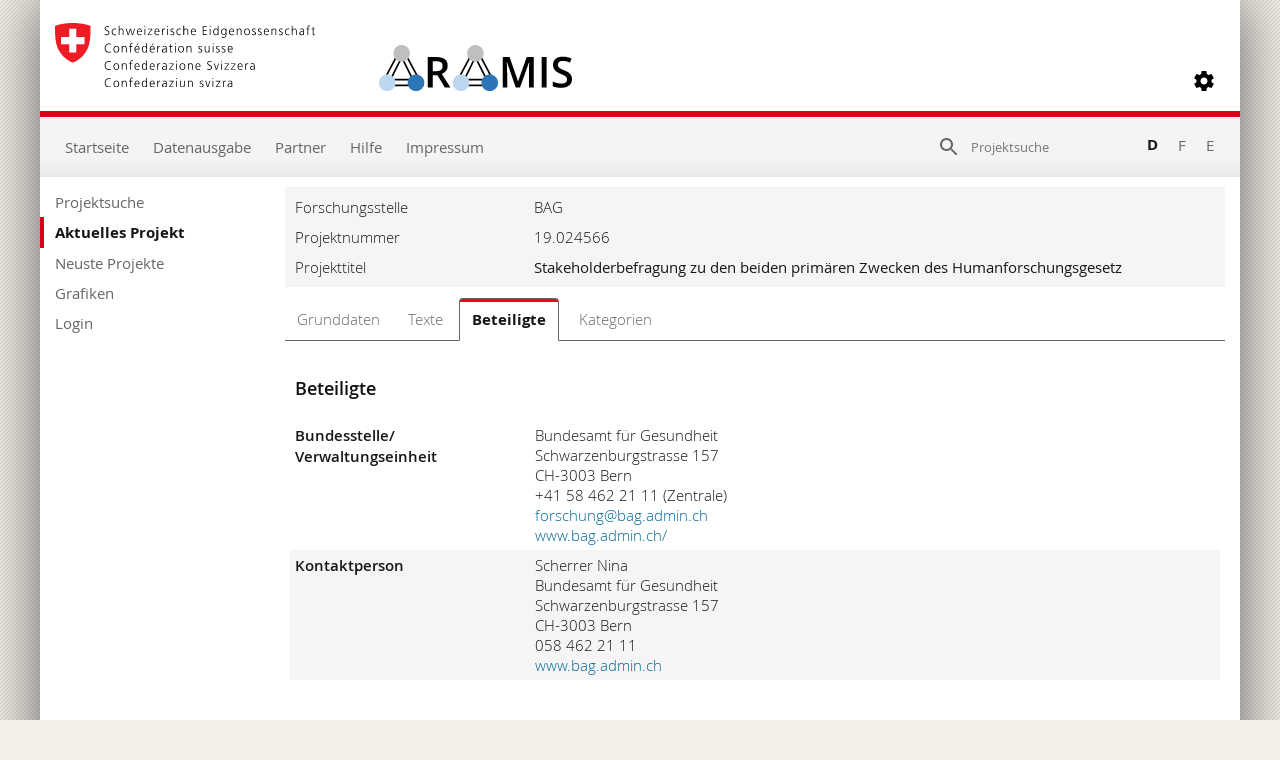

--- FILE ---
content_type: text/html; charset=utf-8
request_url: https://www.aramis.admin.ch/Beteiligte/?ProjectID=46399
body_size: 53166
content:


<!DOCTYPE html>
<html>
<head id="ctl00_ctl00_Head1"><meta http-equiv="X-UA-Compatible" content="IE=edge" /><title>
	Stakeholderbefragung zu den beiden primären Zwecken des Humanforschungsgesetz - Beteiligte
</title>
  

<meta http-equiv="Content-Type" content="text/html; charset=utf-8" /><meta name="viewport" content="width=device-width, initial-scale=1.0, maximum-scale=1.0, user-scalable=yes" /><meta http-equiv="Content-Script-Type" content="text/javascript" /><link rel="SHORTCUT ICON" href="../favicon.ico" type="image/ico" /><link rel="icon" href="../favicon.ico" type="image/&lt;%--ico--%>" /><link href="/Content/style?v=nHqj8BP_yaV8CiigGV4hEC8JaCT0yyf1jMjNCi_tUTw1" rel="stylesheet"/>
<link href="/Content/AjaxControlToolkit/Styles/Bundle?v=nap9lZtcl5K2gETjyyPCBXbWNbj8GlEheXK38ePUqDw1" rel="stylesheet"/>
<meta name="keywords" content="Humanforschungsgesetz; Befragung; Stakeholder; Patientenschutz; g&#252;nstige Rahmenbedingungen">
		<meta name="description" content="Die Bedeutung der beiden prim&#228;ren Zweck des HFG – Schutz des Menschen und Schaffung g&#252;nstiger Rahmenbedingungen f&#252;r die Forschung – wird &#252;ber die relevanten Artikel des HFG und seiner ausf&#252;hrenden Verordnungen hinaus meist implizit vorausgesetzt. Mit der beabsichtigten Stakeholderbefragung sucht das BAG herauszufinden, was die an der Humanforschung Beteiligten unter den beiden Zwecken des HFG genauer verstehen. Es soll systematisch erhoben werden, was Forschende und Forschungsinstitutionen, Patientenorganisationen sowie im Vollzug t&#228;tige Personen und Institutionen, wie zBsp. die Ethikkommissionen, unter &#171;Patientenschutz&#187; und &#171;g&#252;nstigen Rahmenbedingungen f&#252;r die Forschung&#187; verstehen und in welchem Verh&#228;ltnis die beiden Ziele ihrer Ansicht nach zueinanderstehen sollen bzw. d&#252;rfen. Die Ergebnisse der Umfrage sind in einem schriftlichen Schlussbericht zu erfassen, der ver&#246;ffentlicht wird.">
		<meta name="DC.date.created" content="2020-02-14">
		<meta name="DC.date.modified" content="2023-10-03">
		<meta name="DC.subject.organization" content="BAG">
</head>
<body style="opacity: 0;">
    <script src="https://aramisnet.kaformatik.ch/Wiki/bv3/r/jsaramispublicmobile.css"></script>
    
    <form method="post" action="/Beteiligte/?ProjectID=46399" onsubmit="javascript:return WebForm_OnSubmit();" id="aspnetForm" autocomplete="off">
<div class="aspNetHidden">
<input type="hidden" name="__EVENTTARGET" id="__EVENTTARGET" value="" />
<input type="hidden" name="__EVENTARGUMENT" id="__EVENTARGUMENT" value="" />
<input type="hidden" name="__VIEWSTATE" id="__VIEWSTATE" value="e55yuM1fMKa2MII6p4rquMfU/yn9KjSu0cBoidSKEq5oL0QzHf2Sa8BbBLX0YCvR35NAlkovnu/BM1iNv+HJ/hCNwv6Y7JaOOrRTa9c4N5rA75rHsCjX2+iL/WkxKcQZCJl6VdnKv2ew4yo8U3ukeAwbdHqi8i/QPDRaZyaJfCHGQyNQa5B+eafOL5EQynruxkQPHcnI5hujDgRv+OeBhRpo7Y/zk9INwHflRfZ/Hh8oJtc0b4OL7RW/9w9N0xFd2WwfbWMVtr1HVcQ7GtoSfGr3JtleIxT3n+cf3GKf6DQhSvo4u6oICqhdv92x7sSFE316e+hZ/txxrpu8wVIi1Tc5Ug3nu2+VVTYyzesIMbtiNKZr8Foc+F903CdImlX9AlsBU4xfBG9TjiCiLk2Vu1+82+R8ob17etYv8SswDQSWSmG6QEpUpp4mDvhumyYIDJPZc4gzqqSl3/[base64]/m5U6hb1TkSz+bqAXO7jv9zVTyLaLAqGzC/JBgPXdcKbjvN3FmVohLgt5NoWo4TOzoOJ020uNolg5E9a6clDWehDJ3YbgjpAfkCb3XkWvi7QN7IIv43KgqNiPB94LaKG4B4G0/jE+cNzJFT+VTmRKAoPcSnYZiIKN/Gg6sRj5iTKZfF17XyeC178InmjixP5tLvXr540F4iPnZ6zqtuOKI/LqxbPYl7kxjg+TIvWFZgc8mnRB4MWKoXQjBEW2DoM7mVF/bQ8vWxD9GKX46PBif1M4oaAUIKwPxDxOCJ1Eetl5EsQ/u+YhMrzHaUP6KP2i4C+l3qmCaX+d2UD8N8g/lj/dcpk4JnUHEBVCjTy6B4VXpMs4uKXbo/SVQpt3PcxcWwJCXFeu14MWIkOQ8FRC8mopsswg27AH1zLDNAq15U1HVxQ1apykgpcOjd9AzhXJJCCCui8VrUI5ItJmhQ/IHAVMxeqTn5rzs5lgDMQdT9Q6m1JNyfgbWkm2Qb3XQ6jMSgnhOa4MgZGUA8bHGz8j8Qd+8yVycSpAwVDyhMFiltrK3hrHdQuPe69h2jNQL3cd77aLLFPlIZHNQbAQwKNCf+bZahv14EAVLleQVthO39nkUCz/CpcC3teyxEk0yf7GdLRSbAg5hEgK69dNsypp6t+Deoie5Xzq/VsUNMhrGrygL0xa4U6UVH4MQgA41SIjdL8MBWqiaXRm6oSiA0a8cZ4+IlSLvJk7MwAV3Q6aE/KzpZFBMHyPg8cfh3F86t1bBPiLC+eAg2KczZJT5o6KG/Rj4T1xYSACgoMMmZj5r3EAWLZkK9wxPl4P7gGk53+vXBdwmmjb71sa+/T96z38rfpkbwfa6eYS/9uwT+MoTx1NBU/pMCG23bbRI2S2coAW5MOsNWhxnSMhXV9UcmccHVy3QB0GyarALbARGnPESWwxr6cFFuR92pjcoA9nEkm86AcdxXIU6UzjhD15xWQ3hTqw/Tl3/osSiJKTxvgMia46ue3RyJhWqifzsFswMA9Yq+4rnBNq1Q8bq44QUlAJV9fDpdgxu7/ur/i3ba18xXzTB48SJzJs1gLKU2z0N7S4oxPhclMw0vDl8mqlAYMEBPrja9I9IgVegeCriEQeaSi/qWqOSp+CwT8nXpW19g1XnwDS4NJ7OrzKep8mooDQdmzD35Uz3nUGE7X62zyWhcBTIO6rxi0S2xd5kImzu0antphroAJKYh/KwNlnJDy3ws9y15T71mze169OjXqjlkSa5OlUuENZbYgdMAoiXjUHNIjrDL+0axJzaDl9FWd/[base64]/K4UyB+xYXc+OJu/ax/EGgpJB73vCxfZVFwtmLygZ2ktCfJGYrIwDH11HWdwJpKTKGO2+ZLasJjpztKUr+OTQ0J7C5hbq9yDUJOwJ2NE/Wdt34MLIDfzsKgEipKp/4dyagWWr/PWwV5VilRfR+EATCNaUsrXCDHPtXBCaRGgAMFzXDDx1XmDYIlvXBKqqeTaHKPFW4auZo2ATfr7LSVj7OGol2C1bHxVzGJdrVim3r4HYE43+xiUOVBni48ITRKKPELL/U07aZslKdmgqYfWPR5Y7EJHX2zpoNciCPETs46ies+8SzLnQln+tD2+tffzdZ5jv4Rvzwc6rnC15J/RcstzaM5XH/KFHwuY8VHEkxXjDKz+THHp6jYVuPlI5OkHkfcjo3oAujb9rfQUHmmy6w+80XlNYMn/aGA6P2TzXeS9YLtdaVQF45GHDgvw4Sq8JQ7D7HGSffY0CcnYbewfsEF2KBE6qDuHRU80lK3vuTBuDC9nqMAjPu46M4np+CwG/aSrtyLIKiglRMrLkJSAcWGBwvDPCGI21kVkS9PAWXom1ed4LQ0A+tt7omYrwvf8/DeTShkd57xAx9zh0OhQt0H8/[base64]/yjXlWr+zPbV6t1pMzIqSrP/[base64]/vAB84DIGiFaikAl8YrIGjybQeIjzP0efpD/N15yYX+jxfNu7UOL88wDTle5tgPBMDuFCK5FUjnr07uHV44PqVC3RhdCcivS8hLN/n7dWzzwE4WgTy1o0aTqerWygTC+DFn4k88wo9gEXp5eBaAT7QW4x+l2muOya29xbNTMyDBr1TSGSE7K97RNolGAbMfFkyJCinUDvwSLF7xFyY0CHBOH/uYUevIqTY1cvFCo+WswT7jzSYcGxrVCoahp9+nMJy85iZREU8nxNowZnqErK2nQeyrZ3IhTqL1tPFETdmj4oV7JTxTFMWsc3xjFJsAsaDgvtD+lMVEiFSkWjsUYoKfK7DhuqvDOQkh2sJkSbkJS4Ic+Q6amCJ/0j0CBm899wkL4JisLznAfndNBBgoyOvgmW5FMGcx1nhhwLVoFDvOZCqdghr0fZy60JPjs7WeR8/SMTwI0DNPBWk+/fBh5//Blf0g4WsxkvzoEaB4+170BxeUWoT1sSp3DUrxDBr5i/2zGu6o4Ce4Ku7/WHUkCKwTVnXFacEsfITm0nvNyXHSaJBzBN3y2+yjSOIQbZ0f8BLL0MXKNdiWYpgZ9qXzUaZUQni1r0BRvRT7KCWsX2XEvEfOQCMD4wv7NWPyr9y4mRJBzpkht0Xy6hJEJJGid1PAi1e8kdZ6e/R0SOgblkHbIf9jlYkS8kYn4QWoiooOzz75kT3VNIDriELmozq8kOCsHLm8fUUednS4CiOS6Z0MeVpVIonDJHRpKiokDDGTQUAeIpnXYXF9SyEQEQHNklcGzGy8n/FV/HbuwYpXm6WpxySVPhpLRxKKqQF+36fE5xH6oJcnwHmB+hNSotXekUUDujw8v0EcWvgGHNNBzeOcdTc0mVutMpJ2IcwF84nUrwhgktRTrn5Cdezo53iL7lntk6eb67bLJi9a1oKFVWs9/2/VOzfaLwPWamhiLqunKlJ38Swno96zFiYtSVlqe2msu+uFab+AkRpq2gq470y5NHde+y22VwM0R/gl/ZMfQK8E3rhrPBkwuxAExNE667pGKT0exP3ds6MVLsPUysE/TIgBK6ZSOJxnrANh0hrcCrDieagsjpiPzuzAXRvI3rF7GTVOpBl9nMOPzL+9ony5yPVjTMJazrfJ7lrLtKxygZ5EkLmnf14IDLunTylWgWesPuNTsN36w1Ohcc10V/psD2DJAPkyBkxd8PHa22+Tb+Ao2QlxvXNAwb21X1QfHKw9zGMeiQM5W1eTNmVYwUmXIpSUk8CcCFsSqV3I54uD8HYh5S9Pw/hgUGnTvmR0xAagQUCUfiZODHJBx0SHqb+vrCPPQVDPdZdFaXZmy7lC9cjntcHjZIcmr3UKlhxMhtepSX0U4PUU9gG8KVnzBFwJ2Cw/hP3Og48FzZjZK5uSPumjr03ijS0OqXYjp7R3RxBfLQKHbihpd3J51JuN2qrc5O30PgFf3H3xRqXXv1uESyeS+CBu3Muv65thIDip0FfmhxX/OeRNR8pQn+30xYl22kE+U5GoE0YzHinnl54qqtarb/3bw2pNWqZbyUZ/yM2gSqbDdmzQqhrd227PkSDdk5z7qdxQBORGzR6inDTLR2KfQaBpkgl7CkVS35I14/HUB6HpxLCMGp7uyYRVEdLc5Yub8mGEI4/1AXpe7mhjvfmKes7VFDHTkziE81aGT8WSm/37+oIx2uxz6ubk5K59qv/CwTkyLeGwrNfqqkkJ4D7ik3GloMZpXI40b4Q6cooEuIWoMAwlJE59omr10/Do2cTayIwGgHp3WpCUWphdjY91bOZhRckGaG/EDBIyjTTVairX0jPt60dqfY3I4i2pUSzOamAvFSsgdpJ69mxUziKB7hm91h+SUdcbiUQoqwvB9BevQpfpwanSmPv0RzW3zW0EVoPBAUMU4A8Lf0Yl0gr8lZ/NYDvzTkCRpShjj0n1UH+ys8ZDMqttIuKil0kHBQDicK7Pt7LshB7P09Q8+DXzDuR44wat5JzScTkgKFemRHyEN40nEwuM1rWHMUbijpRu6BOvyLlQAqnbmID8xbMfyfc9z3h87VMxLCxG3yudcTer7DRA4o74/9LF46tSb2IGoA8g1xLRN2pet6EJxCqnIteOQ621Sa0yd9VFXTm0Z3T9x0JExqcZW8jvh5/t2C/xYWS+jVryt4ZRijNcqvJnRM4VSBLXRbKKX9I5430R8Yy5CbP53t3lAen2ARPbqGp+zOugywE7uGxZUeN+Qu82gaNNGj5JdEC40w+nCQpQFe6w5+g2rasb9qz+2YOzZPz/9SvjoB2OZguYtqP1kSX9uypCTpH6OCP06cEPjcElIWTb9k8CkuXdZfJKJVVMNbozhgf1k7xAIg8cUDZ6+M2zZcsTKqkRtWCZDY0w2lg0oc49vXfTZ4bA/oPpymVuagAdfrSFchaHdzusVkBRQoiqU1PQY3rOe70T4TPCxDRXMNO5GFNEL/2XCDhpy8bkJcHs+tamoYRkCYHBreXlcjUGcC2jO1XdZs4Nh747SFdeFkN485C1uaG1IXTNo/h401GGDoTSrPHA9y6EsS22wHJWlgOetQLzATR31+o61I+cOGEb4OmpnndVe8/NHVGQS5WMp2CRPmgh60Qn1j6hRilYYt5qAwqHHkVVuPGy+oYLrc6s5YLP126eaCMyDFkFeoEbKnPu96Ngj0yNS72sIZhN70GQbn388JQuSpd8GB2zyPqFYrZ9zANXHPKCDgM30hxYMYmg0bzv0jFpSzNhZ/ZSsivOtwLtBilUKvNWlLcGLCMlEiE7jnyEpxjFQEIMhMkNsOax95tE+jyZoGi0WvDH4j3wobz3TjS1DmbIrKmyzELanewfeqGeh9ZfpvNXnp4gcq/ivmnPLatdLDaKUW60el/T10e/j0rehMclf0qGddZpN4NuEUSign3W75aoFOkFueTFFfBfep1KihFuaR1dJP8ZNg2OzblUXH8p/mtsgTRXeaSF7mdNeDsiYUGla0TPQ6+HgdpZYGcg3rvFxh1KuXsj/qGhKCi/2xBcsu0A7N0hKb150GhphfD5t9S6hzCIDFqxfzbL5BnmpRpkoNqrjgeU22bvQg8q5o61bBlMi/X22pHJmPQJQPd/oJIxVZYp8YwyjrvPI0VB1Nn5uUG2XN9XbIdNOExzzS5K6Qfvky8zj2Mc4jPCKHdqMltF/djuszvNO9mpUW9AjRpDowpEEFng99uWvrxKg2tNNZdI4JfawP+InjZVN57LbfgNhPz6FYc9QJJkzZm8eVLbcyVM3oj2Otle8RzdIhhqomVLeLUOo3zkXiN+icInnmIEpZ/arE1N3G4YSvdlwWTur6gnt1DpgPriIRnYKK3ZSr4pcdoZXgf8wStnEGo2iA4Yn5jwLLOweqWD7uoSZpw8mjqSbo00T8eqpA9XZGoLmJpnx14e/dlTsHi3LN0qBHFwUd/[base64]/90bWXif7b0fZdHJQ0A0/21pJEPZIKbn6gboo6QE57y1IvZlU9OhG3UMLy8VgpiEnnDOPBLWsthCzdlF8qp529zAIbD7BwEgCNLiARvlOfGu3CIb2WD+mXkYZziXtrHCWkeMPFvz478awc6NjeuihmAbSmGxAqH/CsRnxlFp9U3F0Z3LduS4+vfVJ78SpCOfYyaw7Yz2q84Q+Kes/GjQIF2M8v9YUQJ0HA/gkCpM/VapTb6BvQDbcoT5tS1IxLrNtE/[base64]/s2wZwX+PYnkDzpkhqZg3XrozQbRqrhJEojWEaK5ycNIMUJQmS8U8gq+4iRfqZDBCx1Jxc2iho3VlQNA2joIwEIIaz42iE7Q5ESXA1bWGAuOUTFImWVjt2wgfVxfpTPerUHMUspC0hQDewmD3o/dtwB7owPgw03c5I59cm7Yeim7w5YTbQxRqRbcH2P9+UtSs5Oy5wWSxALj7zy0+WqKix8CPsz6wshquhWCKqs5Aolr4G5mPhGTA1NakQLkZRvDA6HoinSz4/HtS9NalRDa4RIi7lOYdjDO7ALgwgnCEKYLTvD0B/T9tzVdOuTTYtHKW96n7vEW57ARyUmZi2zx0XUy+IjZT1iWcaTbMZNP9i/gW3CFVVxiCfjbB2qZeY/SvymOHhIZ0gxgIENuFAwPW6lHk0kjEick8lRx/fj4Ueh6y3JQuyiw/AKO72XaPJcatRshlY8tT9UXixLTX80fiPWh+XDJLntmKNGE1erypn2byN+xTWUePsqDbvDi9QfXklMxyYPTdbFdKIcWO+nMX9+7k6J1NZO9sum082/iXSmJCU+ziyFyyXGrmgwL3oxIVr01G4a89Ty0yYYZLJGZj3FiSDnHI5UFaR2J4OJFoATnUvveIypfisvVe5CB7MFrXnwtmHsSHBCPhNFAt/3n5RYEa22k2OntchzSyhK/gtt7VcuHYI2Fhuhmyl6hCVkZ4Y7BY9/0c+8+BxR7odBXeztZMSFok6F6WF9FQmzh1jKMYXEmhTVR8Wh8qKz+cMjD3oW53JAGaAZUBMiCHlepiHfybs1W72nAhNsq0pljdV4oesxscYYafpzm7maShbAZfF/1g5f4xj4wme5cwHiUn/KJizplaQ22bm4eeBFgUtpwqPN6XE3ShiiD5EIIRqXl+vMSpThAzn89qYmiR8tJoUIkJ7+5+BzvgSGQtybSF424VDvBl5/5NrtokZaJr5AK6nwNQBLDxWS7+pbIk8XdzSHVfFTLX9zoG0wIxvk+jloyAaq6ovuMeH25s92V5JLLBN4fVrh7O/ld4bWu81B8RSGNrWg+w4/4Tfgogn2xvdXbZhHeidfFEERvqXc/kZmv4lEQ5IEN6WnUWp3ngjETnYXERowUxDcGY1oKuwp1KCsdf4rCxFbMNlsdCw5he9t96T9dOxfVh9XNgG7kwGXLVL9g/PtbVqghc3hFqAWbNo4h8kRS7eulDvE94VaC68x6E9C1/U2P7I817QnAUN+IhYZebDFgseAxb34wA7WUolQUxRv/S9dbCmV8CQPIK1HNfsOvbsdOpiYFBlnjqtXxVII2O+0MMPEqIllCZ7CFlwWbk6hTZMqFIvqahxLJLsGbsyjnPH56rVXdsz1DXgAvi0fbo815iLS+X+rcWskvIWXkt7WyPAoUqJbGi0x5Eg934QXsQGyFWqkKOvt2ZqIWpdsWv96cwDO/B0cSvO3XYYXfk7iHKbKLzF72C4pEGKI/6V2gh4S0ioscvfFP2hdx+4vOHGnFvqwXU5LO6aIf9kCzE2XQsBjoZwyYBScSzugAbAqUcaAZ+/PKnfF6743bBiWIIJkOzh1FVKoM4c2DIB9cjSncHSpPLgGIglahhERdO18MtQdGuc24mt3RXg8v2WI7M5AekboPsmD88tXQJ3G3dMD7nlRfyJsh4I4lvaf0//0v1xSvleVm5M2p2oWjPJaYCchJCHDHCIOl14SGTQALIeyVlXlztLwm1jDwqjsb38T7+9gP0jrtSQV7vIlCMQgd3WhpWzP1U9vDOJ6NnspcUEly4/AGogXWno2boBvvM4evVzdbM2EV+rc5VOZZh0p1bzhDhE3CasyXZRu1ny/5zWxOKqC4rQJ6LyODLrdNnUe8D+eGfVRGmKgHRncvggffxhpQgugCrwLpS6deByb27qW+Efyj018atkoNoDVd3YMDIXUEsVLtwK8MAdhGtv11GAK57VXamt6+gr0cd/l2tr79oxGNW0PE4b7YpoSauCOfMbQ586SmZTFscber1+oWSkmYorTY16m9lr6TzIDYfCKpuCx1/u5Nhd7rJAJz/7l9O7K+Cwc0sHpYy/dLlrZfrLlg2l0nQRTgrGeUzVltFSU6YkDmG95dtUc9WqS6BuLXM/py0ZfQ3JPLsVErwj2Tof7I4hxBbe/uDA/mpdoPxUJ00+fJcudI5ObIlwLDDdz57/T93KoW7m7J5COkWa9+KpWEOwQm3yrnKPSVY4dOaiq8LePDkLC+y4tPFTpL2xFhp2K2gY4b6bIdfNX6aoVdex+KmePtUjf92dDa6CnjO58OmggG7azN5gEc8y2kF8zlUfGotx5qkrSB4L0ktViaHAmkj98kicFnr8SQukaTTbTQ+Z6YrcE4N7qzDsKQd0Plk7ck4YNc/PfW3za6C7aeNCFcnfGxjMLEpUJXN7Q4uu3VYHnGkDR8dSVGF7/qw9FWQbisbutuQr3rgzETamrLDWK1aOhsnQK/DwTGttWUC+BfsRAN3AReB/iqN5I2cuA4Q/XJ0HCUT936thktUHTIAknwllwsNnftcx7b9v7GbxSQfyoFzwV/1F/tJENhim+0StDCYlrw51vvenfpv3Bpf7zMcmzONuEvlm6KFsSXH+rAQtpxXVx8ugbC9FE/wQzZ37dULkFuVjfdl7Ff8655xp6Fn9C73qMj0NJvO403vmbLzxfcE203MMRb0iGuBdUwMNQUV1JXIMhC5ziDBrhAEs89iOGXb0YsoGDJGRlAN2XD4EIitVp1HQ6vTVYSzJtdcwKxSMxcB2s3tCect7Ctt6Eq0auGc3LQQBO+LWle3eLatBTfhAxtMcwEp/TzD/POG856eD961TjAnv/QSPtMRqoGPjgukUNsv0aqza01ZdYS17LwPCPGYLQJjmVPLxXwDICIVA0QXCqm9r7WDw0ne3uROzPn/HSPfQ3/kgX8v6164u+Q402uMNn5r2mGiKHZKR6WMN4XP5LNuLFrTTd+lOjJ90p/+PTubIO6wTh1aUO0nCFMAjIT0vq5SGjzDzlLdW135luzYw/14jCG64v3cvzHn6uma+o/nmU5ioO2/aftlpJ+eXZaW2zJUXWuUcxG8NleHNyTbkLTVOvZHSOK2TcMz2gbeRFyoZeDBa4DB5APikxQba8e48aCOBy3dpVH3Lbw31NeNKG/[base64]/YZiDCwBDE8Te/+h7IpBWM61J0/X1Ez4rublRawaneKoECz9KiuI35LueuxesfFYjrTJ9d/Yn3CHB/Xfslahq2H0Ku4LDqoaSTwXXhLfunbNyDwmw7AgA+yuL+8MSOuJBGSxjlQ52PE6x2w8W3evg/AB4GGFrB159cxBeZtnZJyLGkfE83tlA+lPj+o+7zVjr4FHMRLiS/LcZuqjMx/WPFlEVmeQ1SoiGWQ2XecuC0FnZhpH7E7abD8MlNFwQDezYIgDz1oN9hEM2zuAsHh1qqg8SeJPOAMyqwD14CyF5RrlCYOQuAXFOGsN/JVYuSLv0nW6gfENFyfbsSjP0hrcHF2di1bXSGPidAzWKT/8MJtZej2+ivEEYqxhydFcNfGreO9dUFBgdXufhigWf/R/KQooJVUCuCwEozhsRbpJEJRzEa5+AEAPBp0yhj/RL6PVEkQyBX7Ovh6CBhCcFXn/YEYiUbS3JOxRMlsmn3pfq+jVrHk2yxxYAADAeh686WG+y2Yt8v2OhOmZRjrHcvAkJs6VLa/37qzf8a4s6BQ7nYEMTtnBmWdEGWx9jclSlt/Zop2rzTGZOse+fYFihB4VF3Ku3/eLdKuxLn02fkg/7GjJ1seTMcoem99dQ+6MrXwBklGwSxTllYgwpQ+7HYvmYK1+XIbYFurc3YMebYyaE4G92PC56QZpikJQB9M4dPk4fyEtT4mtJX3Tt7APQrQLLw6hSPE8JBWfcgKctODM2+7Kd9kZGQpiIcAncbG9PQrEkyQ/UqWsEzgx4/YML9jukuDxL27V/r3qVCbVLXpR+cMNF99boNTQoi81OWPO4YaQsOSemkB6gDYScx8GjLS+mnKmKLo2AfGkr585j7QZBm8qKO8F2sl+IA/iBDHLzGYNtlhgYnsWqdDcvn8VTCuko8R67pIrYYy66R7YlZr+Pt6AqJonyX+7DnNPu9LKeVlZArHSXvYZrJXIXblJnxGsJxmVoLSr2VqcPZFLhL7t+XKjQepF5MHP8xW2b87VGThPRVHpGDxivPGJqEhBB3EGIJtcnyeJ/[base64]/GZWX5HPjV5uhRbGgJtLf4J8+N2u5OYWhoJcRzDrY9denYwnJKM/+3eeCoEmWHLdbCO32r0QXVLMPFB5eS+1q9EbZyJmBX/2ELl6HqZdFdo6W6uKaGh/e/0zU48rQaq7FbJsIC2YY8OqftYHev2Tn/ryTEbh9LQ7ZdXMZjN5U2yPyRF9cWil3dixjRzIniP2Hl1KO56BA2BuAArSme8sOjBSJZ7A37OG641qrmzzym3yDFFxAHfv+nUqm/CsaWa2XEcRsznjd4TFUrdlkURZTDKqLokFoML9zQCsw/2iZEJP/m4z9Th8cS3LkFyCytjTcG9iTR+QK5RwrnG/g6I0u4+u1y2MfN+mzMTv2zyt5M7ks1BCmQr+AGw8dhYFZWIHhALgIUzKazrS0ZE49MCjQHk+RBUtkU/pAMevBjb3CZSA5kVPmtXTYQFG2BI5KfMJPt+CYHwlL29+3ukoPwQNMqVc2+W/wx5n0fynWplQsfMWkIdqMq9V1le0brdmxhDWc8o/rALY/wUSW6wLlpix/[base64]/syjPHT43HAI7uxs+FPOF3sk4wajdRjumYI3uNFsbeZx4uyPTUE4FBPxi5yvYg3hLACtobkUIZzbHiV2Qqt4kfNm7tWLOUGQeaayTxE7MgE4bRNKZ2CQxb0uJqUzHXqlqxN/QZivMD0qosJfxQnZXLcrWDt8ySGM8xogrhvOu2PU1w/RkYOZG2Sa373jDp/IARk95RpHQ7ho60RtBl8VNiBiE72a6WCEZV3Wh1vj5q0Wh9o1hfDGi+1dm52zUuwsYuDsi3qTDPl63VoFH0ECHOlYcoyWMXx4WuAdv/T0YJ1aGbYxIDJffMODJlUX2f/CEgveMGmL5FeniZ1uQk/OAc0pkfcWc+h0Gk3ydSt/vn2ge4narhJiuTc8FWEbTJFQOzTZam1GXgqq+9FNMvd5diQ3VwbIvh8NfPDeSZyujvATZHtYXtHIGVN6xufpycxSveVXVjzMo1yMFln2FZCQF4e1DlBtPR7S77H4o0tP1ayKAJ/heQbEbJFfd09oGoiuRO2K/l8jpny7Q59+pjFmrdCZc8GoMSvq+38ZRWpuPZVC4yosOh8w+t9HBmAnoK+u43+ta0ZHaGiAGlhEG8Ma9mkY7n1BqIhFDgAJo08wXCkbfxh34wjHFGG0aLP8k/cqztKerSxU46Lu4TCxykGGNO4F3Q5SutVyPCA1Q2M4fcURZ8b1Vwu/wk4Pv2nxFqPbauEle/4xFPZmp7VGAqSdy6thi+CbYVhIot4PTS4qgQEtaLEKKXrFk17hWbT2d/pue7EuliFE5hkgi6rzne8ci54Q03K+XZZQEzZRudd5KhZcp//KRE/nI3+xotXQq7ST1p38r6AqIfDuUS0nhAByk39Y7ZT6F60rQWLPZWui+Pq6VB4/rS0N8vFsadtQNxzFeGJxIcHHEZOgejOTXmQUY2ervv8pN1Wf/VWp3AHoa9ZsQqOCc0GXKOOAPjVelEUSRuGFlFHq6ehNurusy/+KuCze8mC2Y2a7ma8Utuc384yE0h39s7+vHgumgqXk7ZCGDxxGhbuhMSAQC4Hi/24I48qSbvUu2h6gOXSR051pwLdMmCrcJ8+/[base64]/cgBl8CD+aJJaECmIErqsfSKtgauEf/q+ckOvPGgZ2hvMB9V3ix5iCJYZyYvENl8Ab21k21aDjJV9HN5qO6meCP6GpYeodED99wIOzZw7Xxme5igSropQQF3A/yltquB8FDfiC9VVb6RTApur8JMAutGjdBuVO7VPy7m4GogTHSb9DQp7XoxIpfHGkg/mEEeu76NWFkmfxWlxuqHP2jtSXkmK6jnEdS+i8n2Zss3lEekNJff5PJOjD5CLOZn3P79OJsm58tOrhbq3hBLsTOhNp1sLTzgzWX6Z9T1Jv2jlpiEY9D3jPSqWmDN1E4Xp3uTwSHCdWeRuQ/00sY8bu0DkckskIL5e428PSz1GIUoO5/sPTZfDbKc3TKtqMPSZXgDzvhos7qEU+UMvA0rXZPL1VsSX6prTMw1WcmQ++cjcymqg+Xsf6vnTyOT0yi5iSxlqgGULLOOfdlnpQf2Dv4gfmqVkBrWDo0rr0Mq7HsX9gdsjH61IlEJHHwezzyk/nRJUYmI=" />
</div>

<script type="text/javascript">
//<![CDATA[
var theForm = document.forms['aspnetForm'];
if (!theForm) {
    theForm = document.aspnetForm;
}
function __doPostBack(eventTarget, eventArgument) {
    if (!theForm.onsubmit || (theForm.onsubmit() != false)) {
        theForm.__EVENTTARGET.value = eventTarget;
        theForm.__EVENTARGUMENT.value = eventArgument;
        theForm.submit();
    }
}
//]]>
</script>



<script type="text/javascript">
//<![CDATA[
var __cultureInfo = {"name":"de-CH","numberFormat":{"CurrencyDecimalDigits":2,"CurrencyDecimalSeparator":".","IsReadOnly":false,"CurrencyGroupSizes":[3],"NumberGroupSizes":[3],"PercentGroupSizes":[3],"CurrencyGroupSeparator":"\u0027","CurrencySymbol":"","NaNSymbol":"NaN","CurrencyNegativePattern":2,"NumberNegativePattern":1,"PercentPositivePattern":1,"PercentNegativePattern":1,"NegativeInfinitySymbol":"-∞","NegativeSign":"-","NumberDecimalDigits":2,"NumberDecimalSeparator":".","NumberGroupSeparator":"\u0027","CurrencyPositivePattern":2,"PositiveInfinitySymbol":"∞","PositiveSign":"+","PercentDecimalDigits":2,"PercentDecimalSeparator":".","PercentGroupSeparator":"\u0027","PercentSymbol":"%","PerMilleSymbol":"‰","NativeDigits":["0","1","2","3","4","5","6","7","8","9"],"DigitSubstitution":1},"dateTimeFormat":{"AMDesignator":"vorm.","Calendar":{"MinSupportedDateTime":"\/Date(-62135596800000)\/","MaxSupportedDateTime":"\/Date(253402297199999)\/","AlgorithmType":1,"CalendarType":1,"Eras":[1],"TwoDigitYearMax":2029,"IsReadOnly":false},"DateSeparator":".","FirstDayOfWeek":1,"CalendarWeekRule":2,"FullDateTimePattern":"dddd, d. MMMM yyyy HH:mm:ss","LongDatePattern":"dddd, d. MMMM yyyy","LongTimePattern":"HH:mm:ss","MonthDayPattern":"d. MMMM","PMDesignator":"nachm.","RFC1123Pattern":"ddd, dd MMM yyyy HH\u0027:\u0027mm\u0027:\u0027ss \u0027GMT\u0027","ShortDatePattern":"dd.MM.yyyy","ShortTimePattern":"HH:mm","SortableDateTimePattern":"yyyy\u0027-\u0027MM\u0027-\u0027dd\u0027T\u0027HH\u0027:\u0027mm\u0027:\u0027ss","TimeSeparator":":","UniversalSortableDateTimePattern":"yyyy\u0027-\u0027MM\u0027-\u0027dd HH\u0027:\u0027mm\u0027:\u0027ss\u0027Z\u0027","YearMonthPattern":"MMMM yyyy","AbbreviatedDayNames":["So.","Mo.","Di.","Mi.","Do.","Fr.","Sa."],"ShortestDayNames":["So","Mo","Di","Mi","Do","Fr","Sa"],"DayNames":["Sonntag","Montag","Dienstag","Mittwoch","Donnerstag","Freitag","Samstag"],"AbbreviatedMonthNames":["Jan","Feb","Mär","Apr","Mai","Jun","Jul","Aug","Sep","Okt","Nov","Dez",""],"MonthNames":["Januar","Februar","März","April","Mai","Juni","Juli","August","September","Oktober","November","Dezember",""],"IsReadOnly":false,"NativeCalendarName":"Gregorianischer Kalender","AbbreviatedMonthGenitiveNames":["Jan.","Feb.","März","Apr.","Mai","Juni","Juli","Aug.","Sep.","Okt.","Nov.","Dez.",""],"MonthGenitiveNames":["Januar","Februar","März","April","Mai","Juni","Juli","August","September","Oktober","November","Dezember",""]},"eras":[1,"n. Chr.",null,0]};//]]>
</script>

<script src="/bundles/MsAjaxJs?v=D6VN0fHlwFSIWjbVzi6mZyE9Ls-4LNrSSYVGRU46XF81" type="text/javascript"></script>
<script src="../Scripts/jquery-2.2.4.min.js" type="text/javascript"></script>
<script src="/bundles/WebFormsJs?v=N8tymL9KraMLGAMFuPycfH3pXe6uUlRXdhtYv8A_jUU1" type="text/javascript"></script>
<script src="/bundles/aramis?v=XuBusi5pMiVO7_3Jcx11bcYBYW2M-VDu2aCH9N8IC8Y1" type="text/javascript"></script>
<script src="/Scripts/AjaxControlToolkit/Bundle?v=x23eR8NwNriNyhdFHdaRbe1cHYSqbS_x0Vi9SQvme9Y1" type="text/javascript"></script>
<script type="text/javascript">
//<![CDATA[
function WebForm_OnSubmit() {
if (typeof(ValidatorOnSubmit) == "function" && ValidatorOnSubmit() == false) return false;
return true;
}
//]]>
</script>

<div class="aspNetHidden">

	<input type="hidden" name="__VIEWSTATEGENERATOR" id="__VIEWSTATEGENERATOR" value="BA350DAE" />
	<input type="hidden" name="__VIEWSTATEENCRYPTED" id="__VIEWSTATEENCRYPTED" value="" />
	<input type="hidden" name="__EVENTVALIDATION" id="__EVENTVALIDATION" value="[base64]/IDL0HckvmdO+JshqtkakkyyVFm6LSJOZGEIEmi5wuAP7mLw/T5hHwtWrS1rOjzkNEFAAla8ZB5ADVanwQJMrTVXAxEzbCktYZ7pD87IZCz1p6ycLQDVRI63C9EHdU4bUKrE75Q6wsmnD7x31dAwlV25y/a5wocMRZjK/vKAp4Csl+IIGgjleef65jRhlkKAWM1XxbUrIA==" />
</div>
        <div>
            <script type="text/javascript">
//<![CDATA[
Sys.WebForms.PageRequestManager._initialize('ctl00$ctl00$scriptManager', 'aspnetForm', ['tctl00$ctl00$upnlMessageBox','','tctl00$ctl00$Header1$upnlSearch','','tctl00$ctl00$Navigation1$upnlNavigation','','tctl00$ctl00$cphContent$upnl','','tctl00$ctl00$cphContent$Basisdaten1$upnlMeldungen','','tctl00$ctl00$cphContent$Basisdaten1$upnlBasisdaten','','tctl00$ctl00$cphContent$Basisdaten1$EditBasisData$upnlEditBasisData','','tctl00$ctl00$cphContent$Basisdaten1$ApplyLabels$uplnApplyLabels','','tctl00$ctl00$cphContent$cphDaten$upnlBeteiligte',''], ['ctl00$ctl00$scriptManager',''], [], 185, 'ctl00$ctl00');
//]]>
</script>
<input type="hidden" name="ctl00$ctl00$scriptManager" id="ctl00_ctl00_scriptManager" />
<script type="text/javascript">
//<![CDATA[
Sys.Application.setServerId("ctl00_ctl00_scriptManager", "ctl00$ctl00$scriptManager");
Sys.Application._enableHistoryInScriptManager();
//]]>
</script>

        </div>
        <a tabindex="1" href="#Servicenavigation"><img src="/img/bg.gif" width="1" height="1" alt="Servicenavigation" class="BlindGifs" /></a><a tabindex="2" href="#Hauptnavigation"><img src="/img/bg.gif" width="1" height="1" alt="Hauptnavigation" class="BlindGifs" /></a><a tabindex="3" href="#Trail"><img src="/img/bg.gif" width="1" height="1" alt="Trail" class="BlindGifs" /></a><a tabindex="4" href="#Karteikarten"><img src="/img/bg.gif" width="1" height="1" alt="Karteikarten" class="BlindGifs" /></a>
        <div id="ctl00_ctl00_upnlMessageBox">
	
                <a id="ctl00_ctl00_messageBox_lbOpenDialog" href="javascript:__doPostBack(&#39;ctl00$ctl00$messageBox$lbOpenDialog&#39;,&#39;&#39;)" style="display: none;"></a>

<div id="ctl00_ctl00_messageBox_pnlDialog" style="width:450px;display: none;">
		
    <div id="ctl00_ctl00_messageBox_divDialog" class="ModalPopup">
        <span id="ctl00_ctl00_messageBox_lblTitel" style="font-weight:bold;">Titel</span>
        
            <p>
                <span id="ctl00_ctl00_messageBox_lblDialog"></span>
            </p>
        
        <div id="ctl00_ctl00_messageBox_pnlDefaultButtons" class="buttons">
			
            
            
            
            
            
            
        
		</div>
    </div>

	</div>


            
</div>
        <ul class="skiplinks">
            <li><a href="../" accesskey="0">
                zur Starseite</a></li>
            <li><a href="#Hauptnavigation" accesskey="1">
                zur Hauptnavigation</a></li>
            <li><a href="#mainContent" accesskey="2">
                zum Inhalt</a></li>
            <li><a href="#ctl00_ctl00_Header1_txtSearch" accesskey="5">
                zur Suche</a></li>
            <li><a href="../Hilfe/" accesskey="9">
                zur Hilfe</a></li>
        </ul>
        <div id="page">
            


<div id="Header">
    <a id="logo" title="ARAMIS - Startseite" href="/">
        <img id="logo_eidgenossenschaft" alt="Schweizerische Eidgenossenschaft" src="../img/logo_eidgenossenschaft.svg" style="width: 260px;" />
        <img id="logo_aramis" alt="ARAMIS" src="../img/aramis_logo.svg" style="width: 193px;" />
    </a>
    <div id="LoginStatusBox">
        <div id="LoginStatusInnerBox"></div>
        
        <div class="divSplitButton">
            <img class="imgSplitButton" src="../img/Gearwheel.svg" alt="" />
        </div>
        <ul class="ulSplitMenu" style="opacity: 0;">
            <li>
                <span id="ctl00_ctl00_Header1_lblSchrift">Schrift</span>
                <span style="display: block; padding: 0;">
                    <span style="display: list-item;">
                        <a id="ctl00_ctl00_Header1_lbStandardSchrift" href="javascript:__doPostBack(&#39;ctl00$ctl00$Header1$lbStandardSchrift&#39;,&#39;&#39;)"><span id="ctl00_ctl00_Header1_lblIconStandardSchrift" class="SchriftActivIcon"><img id="ctl00_ctl00_Header1_imgIconStandardSchrift" src="../img/check.svg" alt="Check" /></span><span id="ctl00_ctl00_Header1_lblStandardSchrift">Standard</span></a>
                    </span>
                    <span style="display: list-item;">
                        <a id="ctl00_ctl00_Header1_lbDickereSchrift" href="javascript:__doPostBack(&#39;ctl00$ctl00$Header1$lbDickereSchrift&#39;,&#39;&#39;)"><span id="ctl00_ctl00_Header1_lblIconDickereSchrift" class="SchriftActivIcon"></span><span id="ctl00_ctl00_Header1_lblDickereSchrift">Fett</span></a>
                    </span>
                </span>
            </li>
            
            
            
            
            
            <li id="ctl00_ctl00_Header1_liSeperatorLogin" class="seperator"></li>
            <li id="ctl00_ctl00_Header1_liLogin">
                <a href="../Login/" id="ctl00_ctl00_Header1_aLogin" tabindex="18">Login</a>
            </li>
        </ul>
        


<div id="ctl00_ctl00_Header1_lmbLogout_pnlDialog" style="width:450px;display: none;">
	
  <div id="ctl00_ctl00_Header1_lmbLogout_divDialog" class="ModalPopup">
    <span id="ctl00_ctl00_Header1_lmbLogout_lblTitel" style="font-weight:bold;">Wollen Sie sich abmelden?</span>
    
      <p>
        <span id="ctl00_ctl00_Header1_lmbLogout_lblDialog">Sie sind als <strong>InternetUser</strong> angemeldet<br >Wollen Sie sich wirklich abmelden?</span>
      </p>
    
    <div class="buttons">
      <input type="submit" name="ctl00$ctl00$Header1$lmbLogout$cmdYes" value="Ja" onclick="hidePopUp(&#39;ctl00_ctl00_Header1_lmbLogout_cmdPopUp_ModalPopupExtender&#39;);" id="ctl00_ctl00_Header1_lmbLogout_cmdYes" class="btn btn-blue" />
      <input type="submit" name="ctl00$ctl00$Header1$lmbLogout$cmdNo" value="Nein" id="ctl00_ctl00_Header1_lmbLogout_cmdNo" class="btn btn-default" />
    </div>
  </div>

</div>

        


<div id="ctl00_ctl00_Header1_lmbChangeProfil_pnlDialog" style="width:450px;display: none;">
	
  <div id="ctl00_ctl00_Header1_lmbChangeProfil_divDialog" class="ModalPopup">
    <span id="ctl00_ctl00_Header1_lmbChangeProfil_lblTitel" style="font-weight:bold;">Wollen Sie sich abmelden?</span>
    
      <p>
        <span id="ctl00_ctl00_Header1_lmbChangeProfil_lblDialog">Sie sind als <strong>InternetUser</strong> angemeldet.<br/>Wollen Sie sich wirklich abmelden?</span>
      </p>
    
    <div class="buttons">
      <input type="submit" name="ctl00$ctl00$Header1$lmbChangeProfil$cmdYes" value="Ja" onclick="hidePopUp(&#39;ctl00_ctl00_Header1_lmbChangeProfil_cmdPopUp_ModalPopupExtender&#39;);" id="ctl00_ctl00_Header1_lmbChangeProfil_cmdYes" class="btn btn-blue" />
      <input type="submit" name="ctl00$ctl00$Header1$lmbChangeProfil$cmdNo" value="Nein" id="ctl00_ctl00_Header1_lmbChangeProfil_cmdNo" class="btn btn-default" />
    </div>
  </div>

</div>


    </div>
    <div id="ctl00_ctl00_Header1_pnlTestumgebung" style="width: 100%; position: relative;">
	
    
</div>
</div>
<div id="NavBar">
    <div class="navbar-left">
        <a id="Servicenavigation"></a>
        <ul class="navbar-nav">
            <li>
                <a id="ctl00_ctl00_Header1_lnkHome" tabindex="5" href="../" style="font-weight:normal;">Startseite</a></li>
            <li>
                <a id="ctl00_ctl00_Header1_lnkAbout" tabindex="6" href="../About/" style="font-weight:normal;">Datenausgabe</a></li>
            <li>
                <a id="ctl00_ctl00_Header1_lnkPartnerLinks" tabindex="7" href="../Links/" style="font-weight:normal;">Partner</a></li>
            <li>
                <a id="ctl00_ctl00_Header1_lnkHilfe" tabindex="8" href="../Hilfe/" style="font-weight:normal;">Hilfe</a></li>
            <li>
                <a id="ctl00_ctl00_Header1_lnkKontakt" tabindex="9" href="../Kontakt/" style="font-weight:normal;">Impressum</a></li>
        </ul>
    </div>
    <div id="ctl00_ctl00_Header1_pnlSearch" class="navbar-middle" onkeypress="javascript:return WebForm_FireDefaultButton(event, &#39;ctl00_ctl00_Header1_cmdHSearch&#39;)">
	
        <div id="ctl00_ctl00_Header1_upnlSearch" style="display: inline;">
		
                <div class="naviSuche">
                    <input type="image" name="ctl00$ctl00$Header1$cmdHSearch" id="ctl00_ctl00_Header1_cmdHSearch" tabindex="12" src="../img/searchGrey.svg" alt="Projektsuche starten" onclick="javascript:WebForm_DoPostBackWithOptions(new WebForm_PostBackOptions(&quot;ctl00$ctl00$Header1$cmdHSearch&quot;, &quot;&quot;, true, &quot;TopSearch&quot;, &quot;&quot;, false, false))" style="border-width:0px;" />
                    <input type="hidden" name="ctl00$ctl00$Header1$hfHasSearchFocus" id="ctl00_ctl00_Header1_hfHasSearchFocus" value="False" />
                    <input name="ctl00$ctl00$Header1$txtSearch" type="text" maxlength="75" id="ctl00_ctl00_Header1_txtSearch" tabindex="11" class="txtNaviSuche" placeholder="Projektsuche" />
                    <span id="ctl00_ctl00_Header1_rfvSearch" style="display:none;"></span>
                    <div id="ctl00_ctl00_Header1_vsSearch" style="display:none;">

		</div>
                </div>
            
	</div>
    
</div>
    <div class="navbar-right">
        <ul class="navbar-nav">
            <li>
                <a id="ctl00_ctl00_Header1_lnkDe" tabindex="13" title="Deutsch" class="Current" style="font-weight:bold;">D</a></li>
            <li>
                <a id="ctl00_ctl00_Header1_lnkFr" tabindex="14" title="Français" href="/Beteiligte/?ProjectID=46399&amp;Sprache=fr-CH" style="font-weight:normal;">F</a></li>
            <li>
                <a id="ctl00_ctl00_Header1_lnkEn" tabindex="15" title="english" href="/Beteiligte/?ProjectID=46399&amp;Sprache=en-US" style="font-weight:normal;">E</a></li>
        </ul>
    </div>
    <div id="ctl00_ctl00_Header1_upgSearch" style="display:none;">
	
            <div class="modal">
            </div>
            
<div class="waitscreen" id="waitscreen">
    <b>
        <span id="ctl00_ctl00_Header1_waitscreen_lblSuche">Ihre Suche wird ausgeführt.</span></b>
    <br />
    <br />
    <img id="ctl00_ctl00_Header1_waitscreen_imgWait" src="../img/loading.gif" />
    <br />
    <br />
    

    <a onclick="javascript:StopAndRedirect(self.parent);" id="ctl00_ctl00_Header1_waitscreen_hlCancel" class="PermanentLink" href="javascript:__doPostBack(&#39;ctl00$ctl00$Header1$waitscreen$hlCancel&#39;,&#39;&#39;)">Suche abbrechen</a>
</div>

        
</div>
</div>
<script type="text/javascript">
    /* <![CDATA[ */



    $(document).ready(function () {
        registerNaviSearchEvents();
    });

    var prmNaviSearch = Sys.WebForms.PageRequestManager.getInstance();

    prmNaviSearch.add_endRequest(function () {
        registerNaviSearchEvents();
    });

    function registerNaviSearchEvents() {
        var naviSuche = $('.naviSuche');
        var txtSearch = $('#ctl00_ctl00_Header1_txtSearch');
        var hfHasSearchFocus = $('#ctl00_ctl00_Header1_hfHasSearchFocus');
        var cmdHSearch = $('#ctl00_ctl00_Header1_cmdHSearch');
        var placeholder = txtSearch.attr('placeholder');

        txtSearch.off('focus');
        txtSearch.on('focus', function () {
            txtSearch.removeAttr('placeholder');
            naviSuche.css({ background: '#ffffff' });
            hfHasSearchFocus.val('True');
        });
        txtSearch.off('focusout');
        txtSearch.on('focusout', function () {
            txtSearch.attr('placeholder', placeholder);
            naviSuche.removeAttr('style');
            hfHasSearchFocus.val('False');
        });

        cmdHSearch.off('click');
        cmdHSearch.on('click', function () {
            hfHasSearchFocus.val('True');
        });
    }
  /* ]]> */
</script>

            
<div class="PrintHeader">
    <img id="ctl00_ctl00_PrintHeader1_imgLogo" src="../img/LogoNeu.gif" alt="&lt;%= GetToolTip(&quot;PrintHeader.Logo&quot;) %>" style="margin-top: 14px; border-width: 0px;" />
    <br />
    <hr />
</div>

            <div id="Alles">
                <div id="Navi">
                    <div id="ctl00_ctl00_Navigation1_upnlNavigation">
	
      <a id="Hauptnavigation"></a>
      <div class="MainMenu"><ul><li><a href="/Projektsuche/" tabindex="18">Projektsuche</a></li><li class="Current"><a href="/Grunddaten/" tabindex="18">Aktuelles Projekt</a></li><li><a href="/NeusteProjekte/" tabindex="18">Neuste Projekte</a></li><li><a href="/Grafiken/" target="_blank" tabindex="18">Grafiken</a></li><li><a href="/Login/" tabindex="18">Login</a></li></ul></div>
      <br />
      <br />
      
  
</div>

                </div>
                <div class="ContentAussen">
                    <a id="mainContent"></a>
                    
  <div id="ctl00_ctl00_cphContent_pnlProjekt" class="Content">
	
    <div id="ctl00_ctl00_cphContent_upnl">
		
        <a id="ctl00_ctl00_cphContent_messageBox_lbOpenDialog" href="javascript:__doPostBack(&#39;ctl00$ctl00$cphContent$messageBox$lbOpenDialog&#39;,&#39;&#39;)" style="display: none;"></a>

<div id="ctl00_ctl00_cphContent_messageBox_pnlDialog" style="width:450px;display: none;">
			
    <div id="ctl00_ctl00_cphContent_messageBox_divDialog" class="ModalPopup">
        <span id="ctl00_ctl00_cphContent_messageBox_lblTitel" style="font-weight:bold;">Titel</span>
        
            <p>
                <span id="ctl00_ctl00_cphContent_messageBox_lblDialog"></span>
            </p>
        
        <div id="ctl00_ctl00_cphContent_messageBox_pnlDefaultButtons" class="buttons">
				
            
            
            
            
            
            
        
			</div>
    </div>

		</div>


        <div id="ctl00_ctl00_cphContent_pnlBasis">
			
          <div id="ctl00_ctl00_cphContent_Basisdaten1_upnlMeldungen">
				
    
    
    
    
    
    
    
    
    
    
  
			</div>
<div id="ctl00_ctl00_cphContent_Basisdaten1_upnlBasisdaten">
				
    <div id="ctl00_ctl00_cphContent_Basisdaten1_pnlBasisDaten" class="Basisdaten">
					
      <div class="divUpnlId">
        <input type="hidden" name="ctl00$ctl00$cphContent$Basisdaten1$hfUpnlId" id="ctl00_ctl00_cphContent_Basisdaten1_hfUpnlId" value="ctl00_ctl00_cphContent_Basisdaten1_upnlBasisdaten" />
      </div>
      <a id="ctl00_ctl00_cphContent_Basisdaten1_messageBox_lbOpenDialog" href="javascript:__doPostBack(&#39;ctl00$ctl00$cphContent$Basisdaten1$messageBox$lbOpenDialog&#39;,&#39;&#39;)" style="display: none;"></a>

<div id="ctl00_ctl00_cphContent_Basisdaten1_messageBox_pnlDialog" style="width:450px;display: none;">
						
    <div id="ctl00_ctl00_cphContent_Basisdaten1_messageBox_divDialog" class="ModalPopup">
        <span id="ctl00_ctl00_cphContent_Basisdaten1_messageBox_lblTitel" style="font-weight:bold;">Titel</span>
        
            <p>
                <span id="ctl00_ctl00_cphContent_Basisdaten1_messageBox_lblDialog"></span>
            </p>
        
        <div id="ctl00_ctl00_cphContent_Basisdaten1_messageBox_pnlDefaultButtons" class="buttons">
							
            
            
            
            
            
            
        
						</div>
    </div>

					</div>


      <div style="clear: both">
      </div>
      <div style="position: relative;">
        
        <ul class="projulSplitMenu" style="opacity: 0;">
          
          <li id="ctl00_ctl00_cphContent_Basisdaten1_liSeperatorAppplyLabels" class="seperator"></li>
          
          
          
          
          
        </ul>
        
      </div>
      <div id="ctl00_ctl00_cphContent_Basisdaten1_pnlDepartmentAndLabels" class="basisdata-row">
						
        <div class="basisdata-caption">
          <span id="ctl00_ctl00_cphContent_Basisdaten1_lblForschungsstelleCaption">Forschungsstelle</span>
        </div>

        <div class="basisdata-value">
          <span id="ctl00_ctl00_cphContent_Basisdaten1_lblFo" lang="DE">BAG</span>
        </div>
        <div class="basisdata-labels">
          
        </div>
        <div class="basisdata-labelbutton">
          
        </div>
      
					</div>
      <div id="ctl00_ctl00_cphContent_Basisdaten1_pnlProjectNummer" class="basisdata-row">
						
        <div class="basisdata-caption">
          <span id="ctl00_ctl00_cphContent_Basisdaten1_lblProjektnummerCaption">Projektnummer</span>
        </div>
        <div class="basisdata-value">
          <span id="ctl00_ctl00_cphContent_Basisdaten1_lblProjNr">19.024566</span>
        </div>
      
					</div>
      <div id="ctl00_ctl00_cphContent_Basisdaten1_pnlTitle" class="basisdata-row">
						
        <div class="basisdata-caption">
          <span id="ctl00_ctl00_cphContent_Basisdaten1_lblProjekttitelCaption">Projekttitel</span>
        </div>
        <div class="basisdata-value">
          <span id="ctl00_ctl00_cphContent_Basisdaten1_lblProjTitel" lang="DE" style="font-weight: normal;">Stakeholderbefragung zu den beiden primären Zwecken des Humanforschungsgesetz</span>
        </div>
      
					</div>
      
      
      
      
      
      
    
				</div>
    <div id="ctl00_ctl00_cphContent_Basisdaten1_EditBasisData_upnlEditBasisData">
					
    <div id="ctl00_ctl00_cphContent_Basisdaten1_EditBasisData_pnlEditBasisData">
						
      
    
					</div>
  
				</div>

    <div id="ctl00_ctl00_cphContent_Basisdaten1_ApplyLabels_uplnApplyLabels">
					
    <div id="ctl00_ctl00_cphContent_Basisdaten1_ApplyLabels_pnlApplyLabels">
						
      
    
					</div>
  
				</div>

  
			</div>

          
<a id="Karteikarten"></a>
<ul class="tabs">
    <li id="ctl00_ctl00_cphContent_Register1_liGrunddaten">
        <a id="ctl00_ctl00_cphContent_Register1_hlGrunddaten" tabindex="119" href="/Grunddaten/?ProjectID=46399">Grunddaten</a>
    </li>
    <li id="ctl00_ctl00_cphContent_Register1_liTexte">
        <a id="ctl00_ctl00_cphContent_Register1_hlTexte" tabindex="119" href="/Texte/?ProjectID=46399">Texte</a>
    </li>
    <li id="ctl00_ctl00_cphContent_Register1_liBeteiligte">
        <a id="ctl00_ctl00_cphContent_Register1_hlBeteiligte" tabindex="119" class="active" style="font-weight:bold;">Beteiligte</a>
    </li>
    <li id="ctl00_ctl00_cphContent_Register1_liZugehörigeProjekte">
        
    </li>
    <li id="ctl00_ctl00_cphContent_Register1_liKategorien">
        <a id="ctl00_ctl00_cphContent_Register1_hlKategorien" tabindex="119" href="/Kategorien/?ProjectID=46399">Kategorien</a>
    </li>
    <li id="ctl00_ctl00_cphContent_Register1_liFinanzierung">
        
    </li>
    <li id="ctl00_ctl00_cphContent_Register1_liZusätzlicheDaten">
        
    </li>
    <li id="ctl00_ctl00_cphContent_Register1_liBerechtigungen">
        
    </li>
</ul>

        
		</div>
      
	</div>
    
  <div class="GrunddatenNoHeight">
    <div id="ctl00_ctl00_cphContent_cphDaten_upnlBeteiligte">
		
        <table class='table table_border_none table_no_hover' style="width: 100%;" summary='""'>
          <colgroup>
            <col style="width: 240px;" />
            <col />
            <col />
          </colgroup>
          <tr class="noHover">
            <td colspan="3">
              <h2>
                <span id="ctl00_ctl00_cphContent_cphDaten_lblBeteiligteCaption">Beteiligte</span></h2>
            </td>
          </tr>
          <tr>
            <td style="vertical-align: top;">
              <span id="ctl00_ctl00_cphContent_cphDaten_lblForschungsOrganisationCaption" class="bold">Bundesstelle/ Verwaltungseinheit</span>
            </td>
            <td style="vertical-align: top;">
              <span id="ctl00_ctl00_cphContent_cphDaten_lblForschungsorganisation">Bundesamt für Gesundheit<br />Schwarzenburgstrasse 157<br />CH-3003       Bern<br />+41 58 462 21 11 (Zentrale)<br /><a href="mailto:forschung@bag.admin.ch">forschung@bag.admin.ch</a><br /><a href="http://www.bag.admin.ch/" target="_blank">www.bag.admin.ch/</a><br /></span>
            </td>
            <td style="vertical-align: top; text-align: right;">
              
            </t>
          </tr>
        </table>
        <a id="ctl00_ctl00_cphContent_cphDaten_messageBox_lbOpenDialog" href="javascript:__doPostBack(&#39;ctl00$ctl00$cphContent$cphDaten$messageBox$lbOpenDialog&#39;,&#39;&#39;)" style="display: none;"></a>

<div id="ctl00_ctl00_cphContent_cphDaten_messageBox_pnlDialog" style="width:450px;display: none;">
			
    <div id="ctl00_ctl00_cphContent_cphDaten_messageBox_divDialog" class="ModalPopup">
        <span id="ctl00_ctl00_cphContent_cphDaten_messageBox_lblTitel" style="font-weight:bold;">Titel</span>
        
            <p>
                <span id="ctl00_ctl00_cphContent_cphDaten_messageBox_lblDialog"></span>
            </p>
        
        <div id="ctl00_ctl00_cphContent_cphDaten_messageBox_pnlDefaultButtons" class="buttons">
				
            
            
            
            
            
            
        
			</div>
    </div>

		</div>


        <div>
			<table class="table table_border_none table_nth-child_inverted noPadding" summary="Beteiligte" id="ctl00_ctl00_cphContent_cphDaten_gvBeteiligte" style="width:100%;">
				<thead>

				</thead><tbody>
					<tr>
						<td>
                <table class="table table_no_hover table_border_none" summary="""">
                  <colgroup>
                    <col style="width: 240px; text-align: left;" />
                    <col style="width: 251px; text-align: left;" />
                    <col />
                  </colgroup>
                  <tr style="vertical-align: top;">
                    <td>
                      <span id="ctl00_ctl00_cphContent_cphDaten_gvBeteiligte_ctl02_lblBeteiligungsart" class="bold">Kontaktperson</span><br />
                      <br />
                      
                      
                    </td>
                    <td>
                      <span id="ctl00_ctl00_cphContent_cphDaten_gvBeteiligte_ctl02_lblPerson">Scherrer Nina<br />Bundesamt für Gesundheit<br />Schwarzenburgstrasse 157<br />CH-3003    Bern<br />058 462 21 11<br /><a href="http://www.bag.admin.ch" target="_blank">www.bag.admin.ch</a><br /></span>
                      
                      
                    </td>
                    <td>
                      <br />
                      <br />
                      
                    </td>
                  </tr>
                </table>
              </td>
					</tr>
				</tbody><tfoot>

				</tfoot>
			</table>
		</div>
        
        
        
      
	</div>
  </div>

  
</div>
  

                    <div id="ctl00_ctl00_upContent" style="display:none;">
	
                            <div class="popupWarten">
                                <img id="ctl00_ctl00_imgWait" src="../img/loading.gif" />
                                
                            </div>
                        
</div>
                </div>
                
            </div>
            <div class="WrapperProjektNavi">
                
            </div>
        </div>
        
<div id="Footer">
    
    <a id="ctl00_ctl00_Footer1_hlSBF" title="Öffnet ein neues Browserfenster mit der Homepage des SBFI (Staatssekretariat für Bildung, Forschung und Innovation)" href="http://www.sbfi.admin.ch" target="_blank">SBFI</a>
    <span id="ctl00_ctl00_Footer1_lblSBF">- Einsteinstrasse 2 - 3003 Bern -</span>
    <span id="ctl00_ctl00_Footer1_lnkDisclaimer" title="Öffnet ein neues Browserfenster mit dem offiziellen Disclaimer der Bundesverwaltung"><a href="http://www.disclaimer.admin.ch" target="_blank">Disclaimer</a></span>
</div>

    
<script type="text/javascript">
//<![CDATA[
var Page_ValidationSummaries =  new Array(document.getElementById("ctl00_ctl00_Header1_vsSearch"));
var Page_Validators =  new Array(document.getElementById("ctl00_ctl00_Header1_rfvSearch"));
//]]>
</script>

<script type="text/javascript">
//<![CDATA[
var ctl00_ctl00_Header1_rfvSearch = document.all ? document.all["ctl00_ctl00_Header1_rfvSearch"] : document.getElementById("ctl00_ctl00_Header1_rfvSearch");
ctl00_ctl00_Header1_rfvSearch.controltovalidate = "ctl00_ctl00_Header1_txtSearch";
ctl00_ctl00_Header1_rfvSearch.errormessage = "Die Suche muss mindestens 3 Zeichen beinhalten";
ctl00_ctl00_Header1_rfvSearch.display = "None";
ctl00_ctl00_Header1_rfvSearch.enabled = "False";
ctl00_ctl00_Header1_rfvSearch.validationGroup = "TopSearch";
ctl00_ctl00_Header1_rfvSearch.evaluationfunction = "RequiredFieldValidatorEvaluateIsValid";
ctl00_ctl00_Header1_rfvSearch.initialvalue = "";
var ctl00_ctl00_Header1_vsSearch = document.all ? document.all["ctl00_ctl00_Header1_vsSearch"] : document.getElementById("ctl00_ctl00_Header1_vsSearch");
ctl00_ctl00_Header1_vsSearch.showmessagebox = "True";
ctl00_ctl00_Header1_vsSearch.showsummary = "False";
ctl00_ctl00_Header1_vsSearch.validationGroup = "TopSearch";
//]]>
</script>


<script type="text/javascript">
//<![CDATA[
Sys.Extended.UI.Localization.SetLocale("de");
var Page_ValidationActive = false;
if (typeof(ValidatorOnLoad) == "function") {
    ValidatorOnLoad();
}

function ValidatorOnSubmit() {
    if (Page_ValidationActive) {
        return ValidatorCommonOnSubmit();
    }
    else {
        return true;
    }
}
        
(function(id) {
    var e = document.getElementById(id);
    if (e) {
        e.dispose = function() {
            Array.remove(Page_ValidationSummaries, document.getElementById(id));
        }
        e = null;
    }
})('ctl00_ctl00_Header1_vsSearch');
UnregisterEditMode('ctl00_ctl00_cphContent_Basisdaten1_pnlMussTexteErfasst');UnregisterEditMode('ctl00_ctl00_cphContent_Basisdaten1_pnlVertraegeAbgeschlossen');UnregisterEditMode('ctl00_ctl00_cphContent_Basisdaten1_pnlBewilligt');UnregisterEditMode('ctl00_ctl00_cphContent_Basisdaten1_pnlBLW_Kat');UnregisterEditMode('ctl00_ctl00_cphContent_Basisdaten1_pnlFoAnteil_NULL');UnregisterEditMode('ctl00_ctl00_cphContent_Basisdaten1_pnlVertragswerte');UnregisterEditMode('ctl00_ctl00_cphContent_Basisdaten1_pnlMussKategorienErfasst');UnregisterEditMode('ctl00_ctl00_cphContent_Basisdaten1_pnlBLW_Pos5');UnregisterEditMode('ctl00_ctl00_cphContent_Basisdaten1_pnlVertragsstatus');UnregisterEditMode('ctl00_ctl00_cphContent_Basisdaten1_pnlTerminverwaltung');UnregisterEditMode('ctl00_ctl00_cphContent_Basisdaten1_pnlBasisDaten');UnregisterEditMode('ctl00_ctl00_cphContent_Basisdaten1_EditBasisData_pnlEditBasisData');UnregisterEditMode('ctl00_ctl00_cphContent_Basisdaten1_EditBasisData_pnlEditBasisDataWrapper');UnregisterEditMode('ctl00_ctl00_cphContent_Basisdaten1_ApplyLabels_pnlApplyLabels');UnregisterEditMode('ctl00_ctl00_cphContent_Basisdaten1_ApplyLabels_pnlApplyLabelsWrapper');Sys.Application.add_init(function() {
    $create(Sys.Extended.UI.ModalPopupBehavior, {"backgroundCssClass":"ModalBackground","dynamicServicePath":"/AktuellesProjekt/Beteiligte","id":"ctl00_ctl00_messageBox_lbOpenDialog_ModalPopupExtender","popupControlID":"ctl00_ctl00_messageBox_pnlDialog"}, null, null, $get("ctl00_ctl00_messageBox_lbOpenDialog"));
});

document.getElementById('ctl00_ctl00_Header1_rfvSearch').dispose = function() {
    Array.remove(Page_Validators, document.getElementById('ctl00_ctl00_Header1_rfvSearch'));
}
Sys.Application.add_init(function() {
    $create(Sys.UI._UpdateProgress, {"associatedUpdatePanelId":"ctl00_ctl00_Header1_upnlSearch","displayAfter":0,"dynamicLayout":true}, null, null, $get("ctl00_ctl00_Header1_upgSearch"));
});
Sys.Application.add_init(function() {
    $create(Sys.Extended.UI.ModalPopupBehavior, {"backgroundCssClass":"ModalBackground","dynamicServicePath":"/AktuellesProjekt/Beteiligte","id":"ctl00_ctl00_cphContent_messageBox_lbOpenDialog_ModalPopupExtender","popupControlID":"ctl00_ctl00_cphContent_messageBox_pnlDialog"}, null, null, $get("ctl00_ctl00_cphContent_messageBox_lbOpenDialog"));
});
Sys.Application.add_init(function() {
    $create(Sys.Extended.UI.ModalPopupBehavior, {"backgroundCssClass":"ModalBackground","dynamicServicePath":"/AktuellesProjekt/Beteiligte","id":"ctl00_ctl00_cphContent_Basisdaten1_messageBox_lbOpenDialog_ModalPopupExtender","popupControlID":"ctl00_ctl00_cphContent_Basisdaten1_messageBox_pnlDialog"}, null, null, $get("ctl00_ctl00_cphContent_Basisdaten1_messageBox_lbOpenDialog"));
});
Sys.Application.add_init(function() {
    $create(Sys.Extended.UI.ModalPopupBehavior, {"backgroundCssClass":"ModalBackground","dynamicServicePath":"/AktuellesProjekt/Beteiligte","id":"ctl00_ctl00_cphContent_cphDaten_messageBox_lbOpenDialog_ModalPopupExtender","popupControlID":"ctl00_ctl00_cphContent_cphDaten_messageBox_pnlDialog"}, null, null, $get("ctl00_ctl00_cphContent_cphDaten_messageBox_lbOpenDialog"));
});
Sys.Application.add_init(function() {
    $create(Sys.UI._UpdateProgress, {"associatedUpdatePanelId":null,"displayAfter":2000,"dynamicLayout":true}, null, null, $get("ctl00_ctl00_upContent"));
});
//]]>
</script>
</form>
    <div id="progressjs">
        <div id="ctl00_ctl00_pnlProgressjs" class="popupWarten">
	
            <div class="infotext">
                <span id="ctl00_ctl00_lblWaitJs"></span>
            </div>
            <img id="ctl00_ctl00_imgWaitJs" src="../img/loading.gif" />
        
</div>
    </div>
    <div id="errormessagejs" class="ModalBackground">
        <div>
            <div class="ModalPopup">
                <span id="ctl00_ctl00_lblErrormessagejsTitle" class="bold"></span>
                <p>
                    <span id="ctl00_ctl00_lblErrormessagejsText"></span>
                </p>
                <div class="buttons">
                    <button class="btn btn-blue" onclick="$('#errormessagejs').hide(); return false;">
                        
                    </button>
                </div>
            </div>
        </div>
    </div>
    <script>
        $(function () {
            $('#progressjs').hide();
            $('#errormessagejs').hide();
        });
    </script>
    <script type="text/javascript">
        // <![CDATA[
        Scroll(ScrollElementName());
    // ]]>
    </script>
    
    
    
    <script type="text/javascript">
        $(window).load(function () {
            RemoveOpacity();
        });

        setTimeout(RemoveOpacity, 3000);

        function RemoveOpacity() {
            if ($(document.body).css('opacity') < 1)
                $(document.body).css({ opacity: '' });
        }
    </script>
</body>
</html>


--- FILE ---
content_type: image/svg+xml
request_url: https://www.aramis.admin.ch/img/logo_eidgenossenschaft.svg
body_size: 53104
content:
<?xml version="1.0" encoding="utf-8"?>
<!-- Generator: Adobe Illustrator 16.0.0, SVG Export Plug-In . SVG Version: 6.00 Build 0)  -->
<!DOCTYPE svg PUBLIC "-//W3C//DTD SVG 1.1//EN" "http://www.w3.org/Graphics/SVG/1.1/DTD/svg11.dtd">
<svg version="1.1" id="DE_-_KENNZEICHNUNG__hoch__x2F__p_o_s_i_t_i_v"
	 xmlns="http://www.w3.org/2000/svg" xmlns:xlink="http://www.w3.org/1999/xlink" x="0px" y="0px" 
	 viewBox="0.401 1.09 158.469 38.894" enable-background="new 0.401 1.09 158.469 38.894" xml:space="preserve">
<g>
	<path d="M30.735,7.74c0.292,0.209,0.672,0.313,1.142,0.313c0.331,0,0.606-0.089,0.827-0.268c0.217-0.179,0.326-0.453,0.333-0.824
		c-0.006-0.26-0.128-0.48-0.369-0.656c-0.108-0.091-0.234-0.179-0.379-0.261c-0.143-0.083-0.288-0.163-0.438-0.242
		c-0.147-0.085-0.289-0.179-0.426-0.275c-0.145-0.093-0.274-0.194-0.387-0.307c-0.24-0.218-0.363-0.494-0.367-0.83
		c0.004-0.432,0.165-0.774,0.48-1.024C31.457,3.126,31.84,3.006,32.302,3c0.135,0,0.293,0.01,0.473,0.03
		c0.184,0.032,0.363,0.08,0.541,0.145l-0.083,0.477c-0.251-0.131-0.564-0.196-0.939-0.196c-0.132,0-0.263,0.012-0.392,0.038
		c-0.127,0.03-0.248,0.083-0.364,0.161c-0.104,0.067-0.189,0.159-0.256,0.275c-0.071,0.122-0.105,0.269-0.105,0.444
		c0,0.127,0.034,0.244,0.105,0.351c0.066,0.107,0.154,0.201,0.263,0.282c0.116,0.085,0.245,0.167,0.386,0.244
		c0.138,0.082,0.281,0.166,0.431,0.252c0.311,0.152,0.581,0.345,0.812,0.578c0.112,0.111,0.205,0.244,0.275,0.399
		c0.064,0.152,0.095,0.327,0.095,0.526c-0.011,0.529-0.19,0.914-0.538,1.152c-0.344,0.236-0.729,0.355-1.154,0.355
		c-0.5-0.013-0.889-0.089-1.166-0.23L30.735,7.74z"/>
	<path d="M37.687,5.041c-0.267-0.127-0.536-0.193-0.808-0.199c-0.452,0.005-0.799,0.155-1.039,0.449
		c-0.253,0.3-0.378,0.693-0.378,1.179c0,0.454,0.123,0.833,0.372,1.139c0.239,0.32,0.572,0.485,0.995,0.489
		c0.292,0,0.575-0.06,0.852-0.177l0.042,0.449c-0.305,0.095-0.627,0.141-0.967,0.136C36.15,8.495,35.7,8.289,35.405,7.889
		c-0.301-0.391-0.45-0.865-0.45-1.419C34.959,5.853,35.131,5.364,35.47,5c0.337-0.374,0.785-0.562,1.345-0.567
		c0.231,0,0.424,0.017,0.577,0.051c0.08,0.015,0.149,0.031,0.206,0.049c0.056,0.02,0.098,0.036,0.126,0.052L37.687,5.041z"/>
	<path d="M39.219,2.693h0.46v2.485h0.015c0.104-0.219,0.257-0.399,0.458-0.542c0.202-0.131,0.441-0.2,0.713-0.205
		c0.502,0.005,0.845,0.157,1.029,0.458c0.179,0.306,0.265,0.705,0.259,1.195v2.329h-0.46V6.09c0-0.171-0.01-0.334-0.029-0.487
		c-0.021-0.148-0.063-0.276-0.127-0.389c-0.118-0.242-0.364-0.367-0.74-0.374c-0.404,0.011-0.695,0.171-0.868,0.482
		c-0.17,0.311-0.254,0.646-0.249,1.008v2.084h-0.46L39.219,2.693L39.219,2.693z"/>
	<path d="M47.929,8.415h-0.563L46.34,5.047h-0.019l-1.025,3.368h-0.562l-1.211-3.889h0.513l0.989,3.369h0.015l1.05-3.369h0.564
		l0.996,3.369h0.015l1.042-3.369h0.465L47.929,8.415z"/>
	<path d="M53.11,8.295c-0.354,0.138-0.718,0.209-1.093,0.213C51.402,8.496,50.959,8.3,50.692,7.92
		c-0.265-0.373-0.395-0.856-0.389-1.45C50.307,5.865,50.454,5.374,50.746,5c0.281-0.372,0.663-0.561,1.144-0.566
		c0.527,0.01,0.91,0.201,1.155,0.574c0.23,0.364,0.346,0.817,0.346,1.354v0.246H50.81c0,0.425,0.106,0.772,0.319,1.046
		c0.208,0.292,0.517,0.441,0.925,0.445c0.184,0,0.375-0.034,0.578-0.1c0.203-0.055,0.361-0.118,0.481-0.192v0.488H53.11z
		 M52.884,6.199c0-0.357-0.072-0.669-0.216-0.935c-0.152-0.271-0.402-0.41-0.749-0.421c-0.34,0.011-0.609,0.153-0.806,0.428
		c-0.202,0.277-0.304,0.587-0.304,0.928H52.884L52.884,6.199z"/>
	<path d="M55.457,3.486h-0.462v-0.64h0.462V3.486z M54.995,4.526h0.462v3.889h-0.462V4.526z"/>
	<path d="M56.934,8.014L59.2,4.936h-2.25v-0.41h2.792v0.41l-2.344,3.07h2.344v0.41h-2.809L56.934,8.014L56.934,8.014z"/>
	<path d="M63.791,8.295c-0.354,0.138-0.719,0.209-1.094,0.213C62.082,8.496,61.639,8.3,61.373,7.92
		c-0.266-0.373-0.396-0.856-0.39-1.45C60.987,5.865,61.136,5.374,61.427,5c0.281-0.372,0.662-0.561,1.144-0.566
		c0.527,0.01,0.911,0.201,1.155,0.574c0.231,0.364,0.346,0.817,0.346,1.354v0.246H61.49c0,0.425,0.106,0.772,0.318,1.046
		c0.208,0.292,0.517,0.441,0.926,0.445c0.184,0,0.376-0.034,0.578-0.1c0.203-0.055,0.362-0.118,0.481-0.192v0.488H63.791z
		 M63.564,6.199c0-0.357-0.071-0.669-0.216-0.935c-0.151-0.271-0.402-0.41-0.748-0.421c-0.34,0.011-0.61,0.153-0.807,0.428
		c-0.202,0.277-0.304,0.587-0.304,0.928H63.564L63.564,6.199z"/>
	<path d="M65.676,5.395c0-0.36-0.01-0.649-0.029-0.869h0.461V5.27h0.015c0.088-0.229,0.213-0.422,0.375-0.584
		c0.158-0.164,0.356-0.248,0.592-0.254c0.122,0.005,0.232,0.02,0.325,0.044v0.5c-0.104-0.03-0.216-0.046-0.339-0.046
		c-0.184,0.006-0.334,0.052-0.451,0.139c-0.118,0.092-0.214,0.216-0.289,0.374c-0.07,0.155-0.118,0.319-0.149,0.496
		c-0.034,0.189-0.051,0.374-0.051,0.55v1.925h-0.462v-3.02H65.676L65.676,5.395z"/>
	<path d="M69.274,3.486h-0.462v-0.64h0.462V3.486z M68.812,4.526h0.462v3.889h-0.462V4.526z"/>
	<path d="M70.812,7.853c0.286,0.159,0.614,0.242,0.981,0.246c0.232,0,0.43-0.063,0.591-0.189c0.159-0.116,0.24-0.285,0.245-0.503
		c-0.004-0.232-0.095-0.413-0.275-0.544c-0.178-0.127-0.387-0.242-0.626-0.343c-0.113-0.055-0.221-0.113-0.325-0.175
		c-0.103-0.062-0.202-0.13-0.296-0.205c-0.084-0.083-0.153-0.178-0.209-0.284c-0.053-0.104-0.079-0.223-0.079-0.36
		c0.004-0.387,0.132-0.661,0.381-0.824c0.242-0.159,0.524-0.239,0.842-0.239c0.108,0,0.249,0.011,0.422,0.029
		c0.169,0.03,0.339,0.079,0.508,0.145L72.93,5.024c-0.272-0.117-0.551-0.178-0.837-0.184c-0.24,0-0.433,0.046-0.573,0.135
		c-0.076,0.047-0.132,0.111-0.173,0.192c-0.043,0.082-0.064,0.188-0.064,0.321c0,0.081,0.027,0.156,0.083,0.228
		c0.054,0.067,0.124,0.129,0.213,0.183c0.088,0.053,0.19,0.106,0.303,0.161c0.112,0.052,0.225,0.108,0.333,0.169
		c0.246,0.106,0.459,0.25,0.643,0.429s0.276,0.425,0.281,0.741c0,0.204-0.04,0.375-0.118,0.511
		c-0.084,0.142-0.191,0.256-0.318,0.342c-0.275,0.169-0.57,0.254-0.879,0.254c-0.361,0-0.713-0.062-1.051-0.185L70.812,7.853z"/>
	<path d="M77.115,5.041c-0.268-0.127-0.537-0.193-0.808-0.199c-0.453,0.005-0.799,0.155-1.039,0.449
		c-0.253,0.3-0.379,0.693-0.379,1.179c0,0.454,0.124,0.833,0.372,1.139c0.24,0.32,0.573,0.485,0.996,0.489
		c0.291,0,0.574-0.06,0.852-0.177l0.042,0.449c-0.306,0.095-0.627,0.141-0.967,0.136c-0.605-0.012-1.057-0.219-1.353-0.619
		c-0.3-0.391-0.45-0.865-0.45-1.419c0.004-0.617,0.176-1.106,0.516-1.47c0.336-0.374,0.784-0.562,1.345-0.567
		c0.231,0,0.424,0.017,0.577,0.051c0.08,0.015,0.148,0.031,0.206,0.049c0.055,0.02,0.097,0.036,0.126,0.052L77.115,5.041z"/>
	<path d="M78.646,2.693h0.461v2.485h0.015c0.104-0.219,0.256-0.399,0.457-0.542c0.203-0.131,0.441-0.2,0.714-0.205
		c0.502,0.005,0.845,0.157,1.027,0.458c0.179,0.306,0.266,0.705,0.261,1.195v2.329h-0.462V6.09c0-0.171-0.01-0.334-0.027-0.487
		c-0.021-0.148-0.064-0.276-0.128-0.389c-0.118-0.242-0.365-0.367-0.74-0.374c-0.404,0.011-0.695,0.171-0.868,0.482
		c-0.171,0.311-0.254,0.646-0.25,1.008v2.084h-0.461L78.646,2.693L78.646,2.693z"/>
	<path d="M86.009,8.295c-0.354,0.138-0.719,0.209-1.094,0.213C84.3,8.496,83.858,8.3,83.592,7.92
		c-0.267-0.373-0.396-0.856-0.391-1.45C83.206,5.865,83.354,5.374,83.645,5c0.282-0.372,0.664-0.561,1.145-0.566
		c0.527,0.01,0.911,0.201,1.154,0.574c0.231,0.364,0.347,0.817,0.347,1.354v0.246h-2.581c0,0.425,0.104,0.772,0.317,1.046
		c0.207,0.292,0.515,0.441,0.925,0.445c0.183,0,0.377-0.034,0.578-0.1c0.203-0.055,0.361-0.118,0.481-0.192v0.488H86.009z
		 M85.782,6.199c0-0.357-0.071-0.669-0.216-0.935c-0.151-0.271-0.402-0.41-0.748-0.421c-0.34,0.011-0.609,0.153-0.806,0.428
		c-0.203,0.277-0.306,0.587-0.306,0.928H85.782L85.782,6.199z"/>
	<path d="M90.433,3.093h2.52v0.454h-2.015v1.904h1.914v0.454h-1.914v2.057h2.104v0.454h-2.609V3.093L90.433,3.093z"/>
	<path d="M95.25,3.486h-0.461v-0.64h0.461V3.486z M94.789,4.526h0.463v3.889h-0.463V4.526z"/>
	<path d="M100.061,8.415h-0.463V7.797h-0.016c-0.243,0.479-0.637,0.717-1.174,0.711c-0.52-0.012-0.904-0.208-1.159-0.588
		c-0.262-0.383-0.393-0.866-0.393-1.45c-0.007-0.605,0.115-1.094,0.363-1.463c0.243-0.377,0.642-0.569,1.188-0.574
		c0.187,0,0.352,0.028,0.487,0.085c0.141,0.056,0.26,0.125,0.354,0.211c0.192,0.178,0.305,0.328,0.331,0.448h0.018V2.694h0.459
		v5.721H100.061L100.061,8.415z M97.363,6.471c0,0.185,0.016,0.371,0.05,0.556C97.45,7.221,97.51,7.4,97.589,7.565
		c0.089,0.151,0.206,0.276,0.35,0.374c0.14,0.107,0.319,0.161,0.54,0.161c0.208,0,0.385-0.055,0.532-0.161
		c0.141-0.098,0.254-0.227,0.344-0.389c0.166-0.348,0.248-0.708,0.242-1.08c0-0.184-0.018-0.372-0.051-0.567
		c-0.041-0.183-0.105-0.355-0.191-0.52c-0.09-0.165-0.203-0.296-0.344-0.396C98.863,4.89,98.687,4.84,98.479,4.84
		c-0.221,0-0.401,0.05-0.54,0.147c-0.144,0.089-0.261,0.217-0.35,0.381C97.51,5.52,97.45,5.692,97.412,5.889
		C97.378,6.083,97.363,6.276,97.363,6.471z"/>
	<path d="M104.898,8.095c0,0.554-0.129,1.017-0.39,1.39c-0.272,0.374-0.731,0.566-1.375,0.577c-0.248-0.005-0.475-0.033-0.683-0.082
		c-0.201-0.052-0.354-0.092-0.457-0.123l0.04-0.478c0.31,0.172,0.679,0.262,1.107,0.272c0.302-0.005,0.538-0.061,0.709-0.167
		c0.179-0.103,0.31-0.245,0.394-0.429c0.089-0.184,0.147-0.394,0.171-0.632c0.021-0.237,0.029-0.494,0.029-0.77h-0.016
		c-0.27,0.516-0.65,0.771-1.144,0.761c-0.592-0.016-1.005-0.232-1.244-0.655c-0.123-0.194-0.211-0.403-0.259-0.625
		c-0.062-0.225-0.091-0.445-0.091-0.664c-0.004-0.605,0.117-1.094,0.365-1.463c0.243-0.377,0.642-0.569,1.186-0.574
		c0.247,0,0.467,0.028,0.653,0.085c0.183,0.069,0.358,0.216,0.524,0.445h0.017V4.527h0.461L104.898,8.095L104.898,8.095z
		 M102.199,6.471c-0.006,0.399,0.078,0.747,0.251,1.046c0.169,0.316,0.446,0.479,0.838,0.489c0.421-0.01,0.719-0.178,0.894-0.504
		c0.169-0.316,0.254-0.659,0.254-1.031c0-0.486-0.079-0.875-0.236-1.171c-0.163-0.3-0.457-0.451-0.882-0.457
		c-0.222,0-0.401,0.05-0.541,0.147c-0.144,0.089-0.258,0.217-0.349,0.381c-0.078,0.151-0.139,0.326-0.179,0.521
		C102.218,6.083,102.199,6.276,102.199,6.471z"/>
	<path d="M109.28,8.295c-0.354,0.138-0.718,0.209-1.093,0.213c-0.614-0.012-1.057-0.208-1.324-0.588
		c-0.267-0.373-0.396-0.856-0.39-1.45c0.004-0.605,0.151-1.097,0.443-1.471c0.282-0.372,0.663-0.561,1.144-0.566
		c0.527,0.01,0.911,0.201,1.154,0.574c0.23,0.364,0.348,0.817,0.348,1.354v0.246h-2.582c0,0.425,0.105,0.772,0.317,1.046
		c0.207,0.292,0.518,0.441,0.924,0.445c0.186,0,0.377-0.034,0.579-0.1c0.203-0.055,0.361-0.118,0.481-0.192v0.488H109.28z
		 M109.055,6.199c0-0.357-0.074-0.669-0.217-0.935c-0.152-0.271-0.403-0.41-0.748-0.421c-0.342,0.011-0.61,0.153-0.807,0.428
		c-0.202,0.277-0.304,0.587-0.304,0.928H109.055L109.055,6.199z"/>
	<path d="M111.166,5.438c0-0.298-0.011-0.602-0.029-0.912h0.45V5.22h0.015c0.043-0.091,0.095-0.185,0.154-0.276
		c0.058-0.091,0.131-0.175,0.221-0.249c0.093-0.083,0.208-0.146,0.346-0.194c0.139-0.043,0.304-0.067,0.492-0.067
		c0.465,0.005,0.795,0.149,0.996,0.428c0.192,0.273,0.288,0.628,0.288,1.065v2.489h-0.461V6.048c0-0.369-0.064-0.665-0.198-0.885
		c-0.146-0.208-0.375-0.316-0.697-0.321c-0.415,0.011-0.705,0.163-0.874,0.457c-0.087,0.139-0.147,0.29-0.185,0.451
		c-0.038,0.169-0.058,0.34-0.058,0.514v2.153h-0.461L111.166,5.438L111.166,5.438z"/>
	<path d="M115.713,6.471c0-0.553,0.143-1.026,0.429-1.419c0.284-0.402,0.725-0.608,1.326-0.618c0.613,0.01,1.062,0.216,1.345,0.618
		c0.278,0.393,0.415,0.867,0.415,1.419c0,0.544-0.137,1.015-0.415,1.412c-0.283,0.405-0.732,0.614-1.345,0.626
		c-0.602-0.012-1.041-0.222-1.326-0.626C115.856,7.484,115.713,7.015,115.713,6.471z M116.219,6.471
		c0,0.464,0.107,0.846,0.326,1.146c0.206,0.315,0.514,0.477,0.925,0.482c0.408-0.006,0.723-0.167,0.941-0.482
		c0.207-0.301,0.312-0.683,0.312-1.146c0-0.465-0.104-0.853-0.312-1.162c-0.219-0.306-0.53-0.461-0.941-0.467
		c-0.411,0.006-0.719,0.161-0.925,0.467C116.327,5.618,116.219,6.005,116.219,6.471z"/>
	<path d="M120.552,7.853c0.286,0.159,0.614,0.242,0.981,0.246c0.233,0,0.43-0.063,0.59-0.189c0.158-0.116,0.24-0.285,0.246-0.503
		c-0.006-0.232-0.098-0.413-0.274-0.544c-0.179-0.127-0.387-0.242-0.628-0.343c-0.112-0.055-0.222-0.113-0.325-0.175
		s-0.2-0.13-0.296-0.205c-0.083-0.083-0.152-0.178-0.208-0.284c-0.054-0.104-0.08-0.223-0.08-0.36
		c0.007-0.387,0.134-0.661,0.385-0.824c0.241-0.159,0.521-0.239,0.841-0.239c0.107,0,0.248,0.011,0.421,0.029
		c0.171,0.03,0.34,0.079,0.508,0.145l-0.043,0.418c-0.272-0.117-0.551-0.178-0.835-0.184c-0.242,0-0.435,0.046-0.574,0.135
		c-0.075,0.047-0.133,0.111-0.175,0.192c-0.044,0.082-0.064,0.188-0.064,0.321c0,0.081,0.025,0.156,0.081,0.228
		c0.057,0.067,0.125,0.129,0.215,0.183c0.09,0.053,0.191,0.106,0.305,0.161c0.11,0.052,0.225,0.108,0.329,0.169
		c0.246,0.106,0.46,0.25,0.646,0.429c0.184,0.179,0.274,0.425,0.279,0.741c0,0.204-0.039,0.375-0.119,0.511
		c-0.083,0.142-0.19,0.256-0.317,0.342c-0.276,0.169-0.568,0.254-0.878,0.254c-0.36,0-0.713-0.062-1.051-0.185L120.552,7.853z"/>
	<path d="M124.116,7.853c0.286,0.159,0.612,0.242,0.98,0.246c0.232,0,0.431-0.063,0.591-0.189c0.158-0.116,0.24-0.285,0.244-0.503
		c-0.004-0.232-0.096-0.413-0.274-0.544c-0.177-0.127-0.388-0.242-0.628-0.343c-0.113-0.055-0.22-0.113-0.323-0.175
		s-0.201-0.13-0.296-0.205c-0.083-0.083-0.152-0.178-0.209-0.284c-0.053-0.104-0.078-0.223-0.078-0.36
		c0.004-0.387,0.131-0.661,0.382-0.824c0.241-0.159,0.523-0.239,0.844-0.239c0.106,0,0.247,0.011,0.42,0.029
		c0.171,0.03,0.34,0.079,0.508,0.145l-0.043,0.418c-0.272-0.117-0.553-0.178-0.837-0.184c-0.24,0-0.433,0.046-0.574,0.135
		c-0.075,0.047-0.133,0.111-0.173,0.192c-0.044,0.082-0.063,0.188-0.063,0.321c0,0.081,0.024,0.156,0.082,0.228
		c0.053,0.067,0.123,0.129,0.214,0.183c0.089,0.053,0.19,0.106,0.302,0.161c0.112,0.052,0.225,0.108,0.334,0.169
		c0.243,0.106,0.455,0.25,0.641,0.429c0.183,0.179,0.275,0.425,0.279,0.741c0,0.204-0.038,0.375-0.116,0.511
		c-0.083,0.142-0.191,0.256-0.318,0.342c-0.274,0.169-0.57,0.254-0.88,0.254c-0.359,0-0.711-0.062-1.048-0.185L124.116,7.853z"/>
	<path d="M130.492,8.295c-0.354,0.138-0.719,0.209-1.094,0.213c-0.613-0.012-1.057-0.208-1.322-0.588
		c-0.267-0.373-0.396-0.856-0.392-1.45c0.006-0.605,0.15-1.097,0.445-1.471c0.279-0.372,0.661-0.561,1.142-0.566
		c0.529,0.01,0.911,0.201,1.155,0.574c0.231,0.364,0.347,0.817,0.347,1.354v0.246h-2.581c0,0.425,0.104,0.772,0.317,1.046
		c0.208,0.292,0.517,0.441,0.926,0.445c0.183,0,0.375-0.034,0.577-0.1c0.202-0.055,0.362-0.118,0.48-0.192L130.492,8.295
		L130.492,8.295z M130.27,6.199c0-0.357-0.074-0.669-0.22-0.935c-0.15-0.271-0.401-0.41-0.748-0.421
		c-0.339,0.011-0.608,0.153-0.806,0.428c-0.203,0.277-0.304,0.587-0.304,0.928H130.27L130.27,6.199z"/>
	<path d="M132.379,5.438c0-0.298-0.01-0.602-0.028-0.912h0.449V5.22h0.015c0.044-0.091,0.096-0.185,0.154-0.276
		s0.132-0.175,0.222-0.249c0.093-0.083,0.208-0.146,0.345-0.194c0.14-0.043,0.305-0.067,0.492-0.067
		c0.463,0.005,0.796,0.149,0.996,0.428c0.193,0.273,0.288,0.628,0.288,1.065v2.489h-0.46V6.048c0-0.369-0.066-0.665-0.199-0.885
		c-0.145-0.208-0.377-0.316-0.696-0.321c-0.415,0.011-0.705,0.163-0.874,0.457c-0.088,0.139-0.148,0.29-0.185,0.451
		c-0.038,0.169-0.061,0.34-0.061,0.514v2.153h-0.458V5.438L132.379,5.438z"/>
	<path d="M136.928,7.853c0.286,0.159,0.612,0.242,0.979,0.246c0.234,0,0.431-0.063,0.592-0.189c0.159-0.116,0.24-0.285,0.244-0.503
		c-0.004-0.232-0.097-0.413-0.275-0.544c-0.179-0.127-0.387-0.242-0.627-0.343c-0.112-0.055-0.221-0.113-0.323-0.175
		c-0.105-0.062-0.202-0.13-0.296-0.205c-0.085-0.083-0.154-0.178-0.21-0.284c-0.052-0.104-0.077-0.223-0.077-0.36
		c0.004-0.387,0.131-0.661,0.381-0.824c0.242-0.159,0.524-0.239,0.842-0.239c0.109,0,0.25,0.011,0.423,0.029
		c0.171,0.03,0.34,0.079,0.509,0.145l-0.044,0.418c-0.272-0.117-0.552-0.178-0.838-0.184c-0.24,0-0.433,0.046-0.572,0.135
		c-0.075,0.047-0.136,0.111-0.176,0.192c-0.043,0.082-0.063,0.188-0.063,0.321c0,0.081,0.026,0.156,0.082,0.228
		c0.054,0.067,0.125,0.129,0.214,0.183c0.088,0.053,0.189,0.106,0.302,0.161c0.113,0.052,0.225,0.108,0.332,0.169
		c0.246,0.106,0.461,0.25,0.644,0.429s0.275,0.425,0.282,0.741c0,0.204-0.04,0.375-0.119,0.511
		c-0.084,0.142-0.192,0.256-0.319,0.342c-0.274,0.169-0.569,0.254-0.877,0.254c-0.363,0-0.713-0.062-1.05-0.185L136.928,7.853z"/>
	<path d="M143.233,5.041c-0.27-0.127-0.539-0.193-0.811-0.199c-0.451,0.005-0.799,0.155-1.039,0.449
		c-0.252,0.3-0.379,0.693-0.379,1.179c0,0.454,0.123,0.833,0.371,1.139c0.239,0.32,0.572,0.485,0.996,0.489
		c0.29,0,0.574-0.06,0.852-0.177l0.045,0.449c-0.307,0.095-0.627,0.141-0.967,0.136c-0.606-0.012-1.057-0.219-1.353-0.619
		c-0.3-0.391-0.45-0.865-0.45-1.419c0.006-0.617,0.176-1.106,0.516-1.47c0.336-0.374,0.784-0.562,1.345-0.567
		c0.233,0,0.423,0.017,0.578,0.051c0.079,0.015,0.146,0.031,0.204,0.049c0.056,0.02,0.098,0.036,0.127,0.052L143.233,5.041z"/>
	<path d="M144.762,2.693h0.461v2.485h0.014c0.105-0.219,0.257-0.399,0.459-0.542c0.202-0.131,0.438-0.2,0.713-0.205
		c0.501,0.005,0.846,0.157,1.028,0.458c0.177,0.306,0.265,0.705,0.261,1.195v2.329h-0.463V6.09c0-0.171-0.01-0.334-0.025-0.487
		c-0.021-0.148-0.065-0.276-0.127-0.389c-0.117-0.242-0.365-0.367-0.742-0.374c-0.402,0.011-0.693,0.171-0.866,0.482
		c-0.174,0.311-0.254,0.646-0.25,1.008v2.084h-0.461L144.762,2.693L144.762,2.693z"/>
	<path d="M151.762,7.793h-0.014c-0.109,0.226-0.276,0.401-0.499,0.522c-0.22,0.123-0.454,0.188-0.699,0.193
		c-0.265-0.005-0.477-0.049-0.636-0.13c-0.169-0.076-0.3-0.172-0.39-0.289c-0.151-0.254-0.228-0.479-0.218-0.677
		c0-0.326,0.075-0.582,0.229-0.771c0.146-0.188,0.339-0.324,0.569-0.405c0.23-0.085,0.482-0.141,0.755-0.168
		c0.266-0.014,0.522-0.022,0.769-0.022h0.089V5.847c0.017-0.669-0.27-1.005-0.859-1.005c-0.39-0.006-0.759,0.103-1.108,0.322V4.698
		c0.348-0.167,0.717-0.255,1.106-0.265c0.894-0.009,1.334,0.473,1.324,1.448v1.718c-0.008,0.296,0.004,0.567,0.038,0.815h-0.457
		V7.793L151.762,7.793z M151.718,6.455h-0.133c-0.202,0-0.405,0.006-0.607,0.016c-0.211,0.02-0.403,0.063-0.578,0.131
		c-0.173,0.06-0.312,0.153-0.415,0.28c-0.113,0.129-0.171,0.301-0.171,0.515c0,0.25,0.08,0.427,0.238,0.533
		c0.147,0.112,0.329,0.169,0.546,0.169c0.272,0,0.487-0.056,0.644-0.169c0.152-0.106,0.267-0.233,0.336-0.381
		c0.07-0.159,0.11-0.315,0.123-0.467c0.012-0.159,0.018-0.29,0.018-0.391V6.455z"/>
	<path d="M154.326,4.936h-0.761v-0.41h0.761V4.243c0-0.208,0.01-0.413,0.029-0.61c0.01-0.194,0.045-0.366,0.11-0.518
		c0.064-0.159,0.163-0.285,0.303-0.376c0.133-0.089,0.315-0.134,0.552-0.134c0.079,0,0.161,0.002,0.244,0.007
		c0.083,0.015,0.146,0.038,0.19,0.066l-0.026,0.421c-0.104-0.057-0.228-0.085-0.37-0.085c-0.152,0-0.27,0.036-0.349,0.108
		c-0.086,0.082-0.143,0.182-0.171,0.298c-0.028,0.117-0.044,0.241-0.044,0.372c-0.005,0.137-0.007,0.268-0.007,0.395v0.339h0.848
		v0.41h-0.848v3.479h-0.462V4.936L154.326,4.936z"/>
	<path d="M158.766,4.936h-0.858v2.521c0,0.179,0.04,0.329,0.119,0.451c0.074,0.127,0.201,0.19,0.384,0.19
		c0.169,0,0.312-0.032,0.431-0.093l0.028,0.395c-0.054,0.02-0.132,0.042-0.233,0.065c-0.104,0.027-0.217,0.041-0.336,0.041
		c-0.201,0-0.36-0.037-0.48-0.108c-0.111-0.071-0.196-0.167-0.256-0.282c-0.052-0.122-0.084-0.258-0.098-0.409
		c-0.015-0.155-0.021-0.322-0.021-0.5V4.936h-0.739v-0.41h0.739V3.587l0.46-0.167v1.106h0.858v0.41H158.766L158.766,4.936z"/>
	<path d="M34.415,14.203c-0.169-0.091-0.354-0.155-0.556-0.19c-0.211-0.024-0.411-0.038-0.596-0.038
		c-0.671,0.01-1.187,0.226-1.547,0.649c-0.364,0.423-0.548,0.973-0.548,1.65c0,0.685,0.18,1.235,0.54,1.654
		c0.354,0.427,0.872,0.644,1.553,0.649c0.176,0,0.374-0.02,0.596-0.055c0.219-0.03,0.403-0.089,0.556-0.175l0.029,0.457
		c-0.152,0.081-0.342,0.139-0.568,0.173c-0.232,0.038-0.438,0.056-0.613,0.056c-0.818-0.012-1.455-0.266-1.907-0.763
		c-0.462-0.494-0.693-1.158-0.693-1.994c0.004-0.822,0.237-1.485,0.699-1.99c0.46-0.499,1.093-0.752,1.901-0.763
		c0.166,0,0.37,0.012,0.613,0.036c0.236,0.032,0.424,0.085,0.568,0.159L34.415,14.203z"/>
	<path d="M36.029,16.993c0-0.552,0.144-1.026,0.429-1.418c0.284-0.402,0.727-0.609,1.327-0.619c0.612,0.01,1.06,0.216,1.345,0.619
		c0.277,0.392,0.415,0.867,0.415,1.418c0,0.544-0.138,1.015-0.415,1.413c-0.285,0.404-0.734,0.614-1.345,0.626
		c-0.601-0.012-1.042-0.223-1.327-0.626C36.172,18.008,36.029,17.538,36.029,16.993z M36.535,16.993
		c0,0.465,0.107,0.846,0.326,1.146c0.207,0.316,0.516,0.478,0.925,0.482c0.409-0.005,0.724-0.166,0.941-0.482
		c0.208-0.3,0.311-0.683,0.311-1.146c0-0.464-0.104-0.852-0.311-1.161c-0.217-0.306-0.531-0.462-0.941-0.467
		c-0.41,0.005-0.72,0.161-0.925,0.467C36.643,16.142,36.535,16.529,36.535,16.993z"/>
	<path d="M41.158,15.961c0-0.298-0.01-0.602-0.029-0.912h0.45v0.693h0.015c0.043-0.091,0.096-0.185,0.154-0.276
		s0.131-0.175,0.219-0.248c0.094-0.083,0.208-0.147,0.347-0.195c0.14-0.043,0.304-0.067,0.492-0.067
		c0.464,0.006,0.796,0.149,0.997,0.429c0.191,0.273,0.288,0.627,0.288,1.064v2.49H43.63V16.57c0-0.369-0.065-0.664-0.198-0.884
		c-0.145-0.208-0.377-0.316-0.698-0.321c-0.415,0.011-0.705,0.162-0.874,0.456c-0.086,0.139-0.149,0.29-0.185,0.451
		c-0.039,0.169-0.059,0.341-0.059,0.514v2.153h-0.461v-2.978H41.158z"/>
	<path d="M46.313,15.458h-0.761v-0.409h0.761v-0.283c0-0.208,0.009-0.413,0.028-0.61c0.01-0.194,0.047-0.367,0.111-0.519
		c0.063-0.159,0.163-0.284,0.302-0.375c0.133-0.09,0.318-0.135,0.551-0.135c0.079,0,0.161,0.002,0.245,0.008
		c0.084,0.014,0.148,0.037,0.191,0.067l-0.028,0.421c-0.104-0.057-0.227-0.085-0.368-0.085c-0.154,0-0.271,0.035-0.351,0.108
		c-0.084,0.081-0.142,0.181-0.17,0.298c-0.03,0.116-0.043,0.24-0.043,0.371c-0.005,0.137-0.007,0.268-0.007,0.395v0.34h0.849v0.409
		h-0.849v3.479h-0.462V15.458L46.313,15.458z"/>
	<path d="M51.657,18.816c-0.354,0.138-0.719,0.211-1.094,0.215c-0.614-0.012-1.057-0.21-1.323-0.59
		c-0.265-0.372-0.396-0.854-0.389-1.448c0.004-0.606,0.152-1.098,0.442-1.471c0.282-0.373,0.664-0.562,1.144-0.566
		c0.527,0.01,0.912,0.2,1.155,0.573c0.231,0.364,0.346,0.817,0.346,1.355v0.246h-2.58c0,0.423,0.105,0.771,0.317,1.046
		c0.208,0.292,0.517,0.44,0.925,0.445c0.184,0,0.376-0.034,0.579-0.101c0.202-0.054,0.36-0.119,0.48-0.191v0.486H51.657z
		 M51.431,16.722c0-0.358-0.072-0.67-0.217-0.936c-0.151-0.27-0.402-0.409-0.748-0.42c-0.339,0.011-0.61,0.152-0.806,0.427
		c-0.203,0.277-0.304,0.588-0.304,0.929H51.431L51.431,16.722z M50.706,13.548h0.582l-0.927,1.094h-0.337L50.706,13.548z"/>
	<path d="M56.521,18.938h-0.462V18.32h-0.015c-0.244,0.479-0.637,0.717-1.175,0.711c-0.517-0.012-0.903-0.208-1.159-0.588
		c-0.263-0.383-0.394-0.866-0.394-1.45c-0.005-0.605,0.116-1.094,0.364-1.463c0.244-0.377,0.641-0.568,1.187-0.574
		c0.188,0,0.352,0.029,0.489,0.085c0.143,0.055,0.26,0.125,0.355,0.212c0.191,0.177,0.303,0.327,0.331,0.448h0.015v-2.485h0.461
		L56.521,18.938L56.521,18.938z M53.824,16.993c0,0.185,0.018,0.372,0.052,0.556c0.038,0.194,0.098,0.373,0.177,0.538
		c0.09,0.152,0.205,0.277,0.347,0.374c0.14,0.107,0.321,0.161,0.542,0.161c0.208,0,0.384-0.054,0.531-0.161
		c0.141-0.097,0.254-0.227,0.344-0.388c0.167-0.349,0.247-0.708,0.242-1.08c0-0.185-0.018-0.373-0.051-0.568
		c-0.041-0.182-0.106-0.355-0.191-0.519c-0.089-0.165-0.203-0.297-0.344-0.396c-0.147-0.097-0.324-0.146-0.531-0.146
		c-0.221,0-0.403,0.049-0.542,0.146c-0.143,0.089-0.257,0.217-0.347,0.381c-0.08,0.152-0.14,0.325-0.177,0.521
		C53.84,16.606,53.824,16.8,53.824,16.993z"/>
	<path d="M60.904,18.816c-0.354,0.138-0.718,0.211-1.093,0.215c-0.615-0.012-1.057-0.21-1.324-0.59
		c-0.265-0.372-0.396-0.854-0.389-1.448c0.004-0.606,0.152-1.098,0.443-1.471c0.281-0.373,0.663-0.562,1.144-0.566
		c0.527,0.01,0.911,0.2,1.155,0.573c0.23,0.364,0.346,0.817,0.346,1.355v0.246h-2.581c0,0.423,0.106,0.771,0.318,1.046
		c0.208,0.292,0.517,0.44,0.925,0.445c0.184,0,0.375-0.034,0.578-0.101c0.203-0.054,0.361-0.119,0.481-0.191v0.486H60.904z
		 M60.678,16.722c0-0.358-0.072-0.67-0.216-0.936c-0.152-0.27-0.402-0.409-0.749-0.42c-0.34,0.011-0.609,0.152-0.806,0.427
		c-0.202,0.277-0.304,0.588-0.304,0.929H60.678L60.678,16.722z M59.954,13.548h0.582l-0.928,1.094H59.27L59.954,13.548z"/>
	<path d="M62.79,15.916c0-0.36-0.011-0.65-0.03-0.869h0.462v0.745h0.015c0.088-0.229,0.214-0.423,0.375-0.584
		c0.159-0.165,0.356-0.248,0.592-0.254c0.123,0.004,0.232,0.02,0.326,0.043v0.5c-0.104-0.029-0.216-0.045-0.34-0.045
		c-0.184,0.005-0.333,0.052-0.452,0.139c-0.117,0.091-0.213,0.216-0.288,0.373c-0.07,0.155-0.119,0.318-0.149,0.496
		c-0.034,0.19-0.051,0.373-0.051,0.551v1.924h-0.462v-3.019H62.79L62.79,15.916z"/>
	<path d="M68.088,18.316h-0.015c-0.107,0.227-0.275,0.401-0.498,0.522c-0.222,0.124-0.455,0.189-0.7,0.193
		c-0.262-0.004-0.474-0.048-0.636-0.129c-0.168-0.077-0.297-0.172-0.385-0.29c-0.156-0.254-0.23-0.479-0.22-0.677
		c0-0.326,0.077-0.582,0.228-0.771c0.15-0.188,0.34-0.323,0.572-0.405c0.23-0.084,0.481-0.141,0.753-0.167
		c0.268-0.015,0.524-0.023,0.77-0.023h0.089v-0.198c0.015-0.67-0.272-1.006-0.861-1.006c-0.389-0.005-0.759,0.104-1.109,0.322V15.22
		c0.349-0.167,0.717-0.254,1.107-0.264c0.892-0.01,1.333,0.473,1.324,1.447v1.718c-0.008,0.296,0.006,0.568,0.04,0.816h-0.458
		L68.088,18.316L68.088,18.316z M68.045,16.979h-0.133c-0.203,0-0.405,0.005-0.608,0.015c-0.211,0.021-0.404,0.064-0.577,0.131
		c-0.174,0.061-0.313,0.153-0.416,0.28c-0.113,0.129-0.17,0.302-0.17,0.516c0,0.249,0.08,0.427,0.237,0.533
		c0.148,0.112,0.328,0.169,0.546,0.169c0.273,0,0.487-0.057,0.644-0.169c0.153-0.106,0.267-0.233,0.336-0.381
		c0.072-0.16,0.112-0.315,0.124-0.467c0.013-0.16,0.019-0.29,0.019-0.392v-0.235H68.045z"/>
	<path d="M71.955,15.458h-0.857v2.521c0,0.179,0.04,0.33,0.119,0.451c0.071,0.127,0.2,0.19,0.383,0.19
		c0.168,0,0.312-0.032,0.43-0.093l0.029,0.395c-0.056,0.02-0.132,0.042-0.231,0.065c-0.103,0.028-0.215,0.042-0.338,0.042
		c-0.201,0-0.359-0.038-0.479-0.108c-0.113-0.072-0.199-0.167-0.255-0.283c-0.05-0.122-0.083-0.258-0.098-0.409
		c-0.015-0.154-0.022-0.321-0.022-0.5v-2.272h-0.74v-0.409h0.74V14.11l0.462-0.167v1.106h0.857L71.955,15.458L71.955,15.458z"/>
	<path d="M73.933,14.009h-0.461v-0.64h0.461V14.009z M73.471,15.047h0.461v3.89h-0.461V15.047z"/>
	<path d="M75.47,16.993c0-0.552,0.144-1.026,0.429-1.418c0.284-0.402,0.727-0.609,1.328-0.619c0.612,0.01,1.06,0.216,1.345,0.619
		c0.276,0.392,0.414,0.867,0.414,1.418c0,0.544-0.138,1.015-0.414,1.413c-0.286,0.404-0.734,0.614-1.345,0.626
		c-0.601-0.012-1.042-0.223-1.328-0.626C75.613,18.008,75.47,17.538,75.47,16.993z M75.976,16.993c0,0.465,0.107,0.846,0.326,1.146
		c0.208,0.316,0.515,0.478,0.925,0.482c0.409-0.005,0.724-0.166,0.941-0.482c0.208-0.3,0.311-0.683,0.311-1.146
		c0-0.464-0.103-0.852-0.311-1.161c-0.218-0.306-0.531-0.462-0.941-0.467c-0.41,0.005-0.72,0.161-0.925,0.467
		C76.083,16.142,75.976,16.529,75.976,16.993z"/>
	<path d="M80.599,15.961c0-0.298-0.01-0.602-0.028-0.912h0.449v0.693h0.016c0.042-0.091,0.095-0.185,0.153-0.276
		s0.131-0.175,0.221-0.248c0.093-0.083,0.207-0.147,0.346-0.195c0.14-0.043,0.305-0.067,0.492-0.067
		c0.464,0.006,0.796,0.149,0.997,0.429c0.191,0.273,0.288,0.627,0.288,1.064v2.49h-0.462V16.57c0-0.369-0.065-0.664-0.198-0.884
		c-0.145-0.208-0.377-0.316-0.697-0.321c-0.415,0.011-0.705,0.162-0.874,0.456c-0.086,0.139-0.148,0.29-0.185,0.451
		c-0.039,0.169-0.059,0.341-0.059,0.514v2.153h-0.462v-2.978H80.599z"/>
	<path d="M87.787,18.375c0.285,0.16,0.613,0.242,0.98,0.247c0.232,0,0.43-0.064,0.592-0.189c0.158-0.117,0.239-0.286,0.245-0.504
		c-0.004-0.231-0.097-0.412-0.276-0.544c-0.178-0.127-0.387-0.241-0.627-0.343c-0.111-0.054-0.221-0.112-0.323-0.175
		c-0.104-0.062-0.202-0.129-0.296-0.205c-0.084-0.083-0.154-0.177-0.209-0.284c-0.053-0.103-0.08-0.222-0.08-0.359
		c0.004-0.387,0.132-0.661,0.382-0.824c0.243-0.159,0.523-0.238,0.843-0.238c0.107,0,0.249,0.01,0.422,0.029
		c0.17,0.03,0.34,0.078,0.508,0.144l-0.042,0.419c-0.273-0.117-0.552-0.179-0.838-0.184c-0.24,0-0.433,0.045-0.573,0.134
		c-0.074,0.047-0.132,0.112-0.173,0.193c-0.044,0.081-0.064,0.187-0.064,0.321c0,0.08,0.026,0.155,0.083,0.227
		c0.053,0.067,0.124,0.129,0.213,0.184c0.088,0.053,0.19,0.106,0.303,0.161c0.113,0.052,0.225,0.108,0.333,0.168
		c0.246,0.107,0.459,0.25,0.642,0.429c0.185,0.179,0.277,0.426,0.282,0.742c0,0.203-0.039,0.374-0.119,0.511
		c-0.084,0.141-0.19,0.256-0.317,0.341c-0.276,0.169-0.57,0.254-0.878,0.254c-0.362,0-0.713-0.062-1.052-0.185L87.787,18.375z"/>
	<path d="M94.573,18.023c-0.004,0.295,0.006,0.601,0.032,0.917h-0.451v-0.693H94.14c-0.034,0.084-0.079,0.17-0.141,0.257
		c-0.059,0.092-0.134,0.18-0.228,0.261c-0.094,0.076-0.211,0.137-0.35,0.181c-0.136,0.058-0.303,0.085-0.502,0.085
		c-0.456-0.004-0.784-0.148-0.986-0.427c-0.203-0.276-0.3-0.633-0.296-1.07v-2.484H92.1v2.365c0,0.373,0.07,0.664,0.212,0.872
		c0.141,0.224,0.366,0.335,0.684,0.335c0.211,0,0.39-0.046,0.538-0.139c0.147-0.085,0.262-0.198,0.339-0.335
		c0.09-0.141,0.15-0.294,0.186-0.458c0.035-0.162,0.053-0.325,0.053-0.488v-2.152h0.461L94.573,18.023L94.573,18.023z"/>
	<path d="M96.938,14.009h-0.461v-0.64h0.461V14.009z M96.477,15.047h0.461v3.89h-0.461V15.047z"/>
	<path d="M98.479,18.375c0.286,0.16,0.612,0.242,0.979,0.247c0.234,0,0.433-0.064,0.592-0.189c0.159-0.117,0.24-0.286,0.244-0.504
		c-0.004-0.231-0.095-0.412-0.273-0.544c-0.178-0.127-0.389-0.241-0.628-0.343c-0.113-0.054-0.22-0.112-0.323-0.175
		c-0.103-0.062-0.203-0.129-0.296-0.205c-0.086-0.083-0.152-0.177-0.211-0.284c-0.052-0.103-0.077-0.222-0.077-0.359
		c0.005-0.387,0.132-0.661,0.381-0.824c0.242-0.159,0.525-0.238,0.843-0.238c0.108,0,0.25,0.01,0.423,0.029
		c0.171,0.03,0.339,0.078,0.508,0.144l-0.043,0.419c-0.272-0.117-0.553-0.179-0.839-0.184c-0.239,0-0.433,0.045-0.572,0.134
		c-0.075,0.047-0.133,0.112-0.173,0.193c-0.044,0.081-0.065,0.187-0.065,0.321c0,0.08,0.027,0.155,0.083,0.227
		c0.055,0.067,0.123,0.129,0.213,0.184c0.091,0.053,0.192,0.106,0.305,0.161c0.112,0.052,0.225,0.108,0.33,0.168
		c0.247,0.107,0.459,0.25,0.645,0.429c0.183,0.179,0.275,0.426,0.279,0.742c0,0.203-0.04,0.374-0.119,0.511
		c-0.083,0.141-0.188,0.256-0.315,0.341c-0.276,0.169-0.571,0.254-0.88,0.254c-0.359,0-0.713-0.062-1.051-0.185L98.479,18.375z"/>
	<path d="M102.041,18.375c0.286,0.16,0.614,0.242,0.98,0.247c0.233,0,0.431-0.064,0.592-0.189c0.157-0.117,0.238-0.286,0.244-0.504
		c-0.006-0.231-0.097-0.412-0.273-0.544c-0.179-0.127-0.388-0.241-0.628-0.343c-0.113-0.054-0.223-0.112-0.325-0.175
		c-0.103-0.062-0.2-0.129-0.296-0.205c-0.084-0.083-0.152-0.177-0.209-0.284c-0.054-0.103-0.079-0.222-0.079-0.359
		c0.007-0.387,0.134-0.661,0.384-0.824c0.241-0.159,0.522-0.238,0.841-0.238c0.107,0,0.249,0.01,0.422,0.029
		c0.17,0.03,0.339,0.078,0.508,0.144l-0.044,0.419c-0.271-0.117-0.55-0.179-0.835-0.184c-0.242,0-0.434,0.045-0.573,0.134
		c-0.076,0.047-0.134,0.112-0.175,0.193c-0.044,0.081-0.064,0.187-0.064,0.321c0,0.08,0.025,0.155,0.081,0.227
		c0.057,0.067,0.125,0.129,0.215,0.184c0.09,0.053,0.191,0.106,0.305,0.161c0.11,0.052,0.225,0.108,0.328,0.168
		c0.246,0.107,0.461,0.25,0.646,0.429c0.183,0.179,0.274,0.426,0.279,0.742c0,0.203-0.04,0.374-0.119,0.511
		c-0.084,0.141-0.19,0.256-0.317,0.341c-0.276,0.169-0.568,0.254-0.878,0.254c-0.36,0-0.713-0.062-1.051-0.185L102.041,18.375z"/>
	<path d="M108.419,18.816c-0.354,0.138-0.719,0.211-1.094,0.215c-0.614-0.012-1.057-0.21-1.325-0.59
		c-0.264-0.372-0.396-0.854-0.389-1.448c0.004-0.606,0.151-1.098,0.442-1.471c0.282-0.373,0.663-0.562,1.145-0.566
		c0.528,0.01,0.911,0.2,1.153,0.573c0.233,0.364,0.351,0.817,0.351,1.355v0.246h-2.582c0,0.423,0.105,0.771,0.318,1.046
		c0.206,0.292,0.514,0.44,0.923,0.445c0.185,0,0.378-0.034,0.58-0.101c0.199-0.054,0.359-0.119,0.48-0.191v0.486H108.419z
		 M108.194,16.722c0-0.358-0.071-0.67-0.217-0.936c-0.152-0.27-0.402-0.409-0.748-0.42c-0.34,0.011-0.61,0.152-0.807,0.427
		c-0.202,0.277-0.304,0.588-0.304,0.929H108.194L108.194,16.722z"/>
	<path d="M34.415,24.726c-0.169-0.093-0.354-0.155-0.556-0.191c-0.211-0.024-0.411-0.037-0.596-0.037
		c-0.671,0.01-1.187,0.227-1.547,0.649c-0.364,0.423-0.548,0.973-0.548,1.649c0,0.685,0.18,1.235,0.54,1.653
		c0.354,0.428,0.872,0.645,1.553,0.65c0.176,0,0.374-0.02,0.596-0.057c0.219-0.028,0.403-0.088,0.556-0.175l0.029,0.456
		c-0.152,0.081-0.342,0.14-0.568,0.175c-0.232,0.036-0.438,0.056-0.613,0.056c-0.818-0.012-1.455-0.269-1.907-0.764
		c-0.462-0.493-0.693-1.158-0.693-1.993c0.004-0.821,0.237-1.484,0.699-1.989c0.46-0.498,1.093-0.753,1.901-0.764
		c0.166,0,0.37,0.013,0.613,0.037c0.236,0.031,0.424,0.084,0.568,0.159L34.415,24.726z"/>
	<path d="M36.029,27.517c0-0.554,0.144-1.028,0.429-1.419c0.284-0.403,0.727-0.609,1.327-0.619c0.612,0.01,1.06,0.217,1.345,0.619
		c0.277,0.391,0.415,0.865,0.415,1.419c0,0.543-0.138,1.015-0.415,1.412c-0.285,0.404-0.734,0.614-1.345,0.626
		c-0.601-0.012-1.042-0.222-1.327-0.626C36.172,28.532,36.029,28.06,36.029,27.517z M36.535,27.517c0,0.463,0.107,0.846,0.326,1.146
		c0.207,0.316,0.516,0.477,0.925,0.481c0.409-0.005,0.724-0.165,0.941-0.481c0.208-0.301,0.311-0.684,0.311-1.146
		c0-0.466-0.104-0.854-0.311-1.161c-0.217-0.306-0.531-0.463-0.941-0.467c-0.41,0.004-0.72,0.161-0.925,0.467
		C36.643,26.664,36.535,27.051,36.535,27.517z"/>
	<path d="M41.158,26.483c0-0.298-0.01-0.602-0.029-0.911h0.45v0.693h0.015c0.043-0.093,0.096-0.186,0.154-0.276
		c0.059-0.092,0.131-0.175,0.219-0.249c0.094-0.083,0.208-0.146,0.347-0.194c0.14-0.043,0.304-0.067,0.492-0.067
		c0.464,0.005,0.796,0.149,0.997,0.428c0.191,0.273,0.288,0.629,0.288,1.065v2.489H43.63v-2.368c0-0.37-0.065-0.665-0.198-0.884
		c-0.145-0.209-0.377-0.317-0.698-0.321c-0.415,0.01-0.705,0.163-0.874,0.456c-0.086,0.14-0.149,0.29-0.185,0.451
		c-0.039,0.169-0.059,0.341-0.059,0.515v2.152h-0.461v-2.979H41.158z"/>
	<path d="M46.313,25.981h-0.761v-0.409h0.761V25.29c0-0.208,0.009-0.413,0.028-0.611c0.01-0.192,0.047-0.366,0.111-0.519
		c0.063-0.158,0.163-0.284,0.302-0.375c0.133-0.09,0.318-0.135,0.551-0.135c0.079,0,0.161,0.002,0.245,0.008
		c0.084,0.015,0.148,0.037,0.191,0.067l-0.028,0.421c-0.104-0.058-0.227-0.086-0.368-0.086c-0.154,0-0.271,0.035-0.351,0.107
		c-0.084,0.082-0.142,0.182-0.17,0.298c-0.03,0.117-0.043,0.24-0.043,0.372c-0.005,0.138-0.007,0.269-0.007,0.396v0.339h0.849v0.409
		h-0.849v3.479h-0.462V25.981L46.313,25.981z"/>
	<path d="M51.657,29.34c-0.354,0.138-0.719,0.21-1.094,0.214c-0.614-0.013-1.057-0.21-1.323-0.589
		c-0.265-0.371-0.396-0.854-0.389-1.448c0.004-0.607,0.152-1.098,0.442-1.472c0.282-0.372,0.664-0.562,1.144-0.566
		c0.527,0.01,0.912,0.202,1.155,0.573c0.231,0.365,0.346,0.818,0.346,1.356v0.245h-2.58c0,0.424,0.105,0.771,0.317,1.046
		c0.208,0.291,0.517,0.44,0.925,0.446c0.184,0,0.376-0.034,0.579-0.102c0.202-0.056,0.36-0.119,0.48-0.19v0.486H51.657z
		 M51.431,27.246c0-0.358-0.072-0.671-0.217-0.938c-0.151-0.27-0.402-0.409-0.748-0.419c-0.339,0.01-0.61,0.152-0.806,0.427
		c-0.203,0.276-0.304,0.588-0.304,0.93H51.431L51.431,27.246z"/>
	<path d="M56.521,29.461h-0.462v-0.618h-0.015c-0.244,0.479-0.637,0.717-1.175,0.712c-0.517-0.012-0.903-0.21-1.159-0.589
		c-0.263-0.382-0.394-0.865-0.394-1.448c-0.005-0.606,0.116-1.095,0.364-1.464c0.244-0.377,0.641-0.569,1.187-0.574
		c0.188,0,0.352,0.028,0.489,0.086c0.143,0.055,0.26,0.125,0.355,0.211c0.191,0.178,0.303,0.327,0.331,0.448h0.015v-2.484h0.461
		L56.521,29.461L56.521,29.461z M53.824,27.517c0,0.184,0.018,0.37,0.052,0.556c0.038,0.193,0.098,0.373,0.177,0.537
		c0.09,0.153,0.205,0.278,0.347,0.373c0.14,0.107,0.321,0.161,0.542,0.161c0.208,0,0.384-0.054,0.531-0.161
		c0.141-0.095,0.254-0.227,0.344-0.387c0.167-0.35,0.247-0.709,0.242-1.08c0-0.186-0.018-0.374-0.051-0.568
		c-0.041-0.182-0.106-0.354-0.191-0.52c-0.089-0.163-0.203-0.297-0.344-0.395c-0.147-0.099-0.324-0.146-0.531-0.146
		c-0.221,0-0.403,0.048-0.542,0.146c-0.143,0.089-0.257,0.216-0.347,0.381c-0.08,0.152-0.14,0.325-0.177,0.52
		C53.84,27.128,53.824,27.323,53.824,27.517z"/>
	<path d="M60.904,29.34c-0.354,0.138-0.718,0.21-1.093,0.214c-0.615-0.013-1.057-0.21-1.324-0.589
		c-0.265-0.371-0.396-0.854-0.389-1.448c0.004-0.607,0.152-1.098,0.443-1.472c0.281-0.372,0.663-0.562,1.144-0.566
		c0.527,0.01,0.911,0.202,1.155,0.573c0.23,0.365,0.346,0.818,0.346,1.356v0.245h-2.581c0,0.424,0.106,0.771,0.318,1.046
		c0.208,0.291,0.517,0.44,0.925,0.446c0.184,0,0.375-0.034,0.578-0.102c0.203-0.056,0.361-0.119,0.481-0.19v0.486H60.904z
		 M60.678,27.246c0-0.358-0.072-0.671-0.216-0.938c-0.152-0.27-0.402-0.409-0.749-0.419c-0.34,0.01-0.609,0.152-0.806,0.427
		c-0.202,0.276-0.304,0.588-0.304,0.93H60.678L60.678,27.246z"/>
	<path d="M62.79,26.439c0-0.359-0.011-0.648-0.03-0.867h0.462v0.744h0.015c0.088-0.229,0.214-0.423,0.375-0.585
		c0.159-0.163,0.356-0.248,0.592-0.255c0.123,0.006,0.232,0.021,0.326,0.046v0.498c-0.104-0.028-0.216-0.043-0.34-0.043
		c-0.184,0.004-0.333,0.05-0.452,0.137c-0.117,0.094-0.213,0.218-0.288,0.373c-0.07,0.155-0.119,0.32-0.149,0.497
		c-0.034,0.188-0.051,0.373-0.051,0.552v1.924h-0.462v-3.021H62.79L62.79,26.439z"/>
	<path d="M68.088,28.838h-0.015c-0.107,0.229-0.275,0.401-0.498,0.522c-0.222,0.125-0.455,0.188-0.7,0.193
		c-0.262-0.005-0.474-0.049-0.636-0.13c-0.168-0.077-0.297-0.173-0.385-0.29c-0.156-0.253-0.23-0.479-0.22-0.678
		c0-0.325,0.077-0.581,0.228-0.77c0.15-0.189,0.34-0.322,0.572-0.405c0.23-0.084,0.481-0.141,0.753-0.167
		c0.268-0.016,0.524-0.023,0.77-0.023h0.089v-0.198c0.015-0.67-0.272-1.006-0.861-1.006c-0.389-0.004-0.759,0.104-1.109,0.323
		v-0.467c0.349-0.167,0.717-0.256,1.107-0.266c0.892-0.01,1.333,0.473,1.324,1.449v1.717c-0.008,0.295,0.006,0.567,0.04,0.815
		h-0.458L68.088,28.838L68.088,28.838z M68.045,27.5h-0.133c-0.203,0-0.405,0.006-0.608,0.017c-0.211,0.02-0.404,0.063-0.577,0.131
		c-0.174,0.06-0.313,0.152-0.416,0.279c-0.113,0.13-0.17,0.3-0.17,0.515c0,0.25,0.08,0.428,0.237,0.534
		c0.148,0.112,0.328,0.169,0.546,0.169c0.273,0,0.487-0.056,0.644-0.169c0.153-0.106,0.267-0.233,0.336-0.381
		c0.072-0.159,0.112-0.315,0.124-0.467c0.013-0.159,0.019-0.29,0.019-0.393V27.5H68.045z"/>
	<path d="M69.984,29.058l2.266-3.077H70v-0.409h2.792v0.409l-2.344,3.07h2.344v0.41h-2.809L69.984,29.058L69.984,29.058z"/>
	<path d="M74.778,24.533h-0.462v-0.639h0.462V24.533z M74.317,25.572h0.462v3.889h-0.462V25.572z"/>
	<path d="M76.315,27.517c0-0.554,0.144-1.028,0.429-1.419c0.284-0.403,0.727-0.609,1.327-0.619c0.612,0.01,1.06,0.217,1.345,0.619
		c0.277,0.391,0.415,0.865,0.415,1.419c0,0.543-0.138,1.015-0.415,1.412c-0.285,0.404-0.734,0.614-1.345,0.626
		c-0.601-0.012-1.042-0.222-1.327-0.626C76.458,28.532,76.315,28.06,76.315,27.517z M76.821,27.517c0,0.463,0.107,0.846,0.326,1.146
		c0.207,0.316,0.516,0.477,0.925,0.481c0.409-0.005,0.723-0.165,0.941-0.481c0.208-0.301,0.311-0.684,0.311-1.146
		c0-0.466-0.104-0.854-0.311-1.161c-0.218-0.306-0.531-0.463-0.941-0.467c-0.41,0.004-0.72,0.161-0.925,0.467
		C76.929,26.664,76.821,27.051,76.821,27.517z"/>
	<path d="M81.444,26.483c0-0.298-0.01-0.602-0.028-0.911h0.45v0.693h0.015c0.042-0.093,0.094-0.186,0.153-0.276
		c0.059-0.092,0.132-0.175,0.22-0.249c0.095-0.083,0.209-0.146,0.347-0.194c0.14-0.043,0.304-0.067,0.492-0.067
		c0.464,0.005,0.797,0.149,0.997,0.428c0.191,0.273,0.288,0.629,0.288,1.065v2.489h-0.462v-2.368c0-0.37-0.065-0.665-0.197-0.884
		C83.573,26,83.34,25.891,83.02,25.887c-0.415,0.01-0.706,0.163-0.874,0.456c-0.087,0.14-0.148,0.29-0.185,0.451
		c-0.039,0.169-0.059,0.341-0.059,0.515v2.152h-0.462v-2.979H81.444z"/>
	<path d="M88.807,29.34c-0.354,0.138-0.719,0.21-1.094,0.214c-0.615-0.013-1.058-0.21-1.323-0.589
		c-0.267-0.371-0.396-0.854-0.39-1.448c0.004-0.607,0.151-1.098,0.442-1.472c0.282-0.372,0.664-0.562,1.145-0.566
		c0.527,0.01,0.911,0.202,1.154,0.573c0.231,0.365,0.347,0.818,0.347,1.356v0.245h-2.58c0,0.424,0.104,0.771,0.317,1.046
		c0.207,0.291,0.517,0.44,0.925,0.446c0.185,0,0.377-0.034,0.579-0.102c0.202-0.056,0.36-0.119,0.48-0.19v0.486H88.807z
		 M88.58,27.246c0-0.358-0.071-0.671-0.216-0.938c-0.151-0.27-0.402-0.409-0.748-0.419c-0.339,0.01-0.609,0.152-0.806,0.427
		c-0.203,0.276-0.305,0.588-0.305,0.93H88.58L88.58,27.246z"/>
	<path d="M93.239,28.787c0.293,0.209,0.672,0.313,1.142,0.313c0.329,0,0.606-0.089,0.827-0.268c0.217-0.179,0.327-0.454,0.333-0.824
		c-0.006-0.261-0.129-0.48-0.369-0.656c-0.108-0.092-0.233-0.179-0.379-0.262c-0.144-0.082-0.288-0.162-0.437-0.242
		c-0.148-0.086-0.29-0.179-0.428-0.275c-0.145-0.092-0.273-0.193-0.385-0.306c-0.242-0.219-0.365-0.495-0.369-0.83
		c0.004-0.434,0.164-0.774,0.48-1.025c0.306-0.239,0.688-0.36,1.148-0.365c0.138,0,0.294,0.009,0.476,0.03
		c0.183,0.031,0.36,0.079,0.539,0.144l-0.083,0.478c-0.249-0.131-0.564-0.196-0.939-0.196c-0.133,0-0.262,0.012-0.392,0.037
		c-0.127,0.03-0.248,0.084-0.364,0.161c-0.104,0.066-0.189,0.159-0.256,0.275c-0.069,0.122-0.104,0.269-0.104,0.443
		c0,0.127,0.034,0.243,0.104,0.352c0.066,0.106,0.154,0.201,0.264,0.282c0.114,0.085,0.243,0.167,0.388,0.243
		c0.137,0.082,0.279,0.167,0.429,0.253c0.31,0.151,0.582,0.345,0.813,0.578c0.113,0.111,0.204,0.244,0.275,0.399
		c0.062,0.15,0.094,0.326,0.094,0.526c-0.01,0.528-0.191,0.912-0.538,1.151c-0.344,0.236-0.729,0.354-1.153,0.354
		c-0.501-0.012-0.89-0.089-1.166-0.229L93.239,28.787z"/>
	<path d="M99.045,29.461h-0.544l-1.278-3.889h0.512l1.037,3.369h0.021l1.087-3.369h0.489L99.045,29.461z"/>
	<path d="M102.183,24.533h-0.461v-0.639h0.461V24.533z M101.721,25.572h0.461v3.889h-0.461V25.572z"/>
	<path d="M103.662,29.058l2.266-3.077h-2.25v-0.409h2.792v0.409l-2.343,3.07h2.343v0.41h-2.81v-0.403H103.662z"/>
	<path d="M107.644,29.058l2.266-3.077h-2.25v-0.409h2.792v0.409l-2.343,3.07h2.343v0.41h-2.811v-0.403H107.644z"/>
	<path d="M114.497,29.34c-0.354,0.138-0.717,0.21-1.091,0.214c-0.615-0.013-1.059-0.21-1.325-0.589
		c-0.267-0.371-0.396-0.854-0.392-1.448c0.006-0.607,0.153-1.098,0.446-1.472c0.278-0.372,0.66-0.562,1.144-0.566
		c0.526,0.01,0.909,0.202,1.153,0.573c0.23,0.365,0.346,0.818,0.346,1.356v0.245h-2.581c0,0.424,0.106,0.771,0.319,1.046
		c0.205,0.291,0.517,0.44,0.923,0.446c0.186,0,0.375-0.034,0.577-0.102c0.203-0.056,0.363-0.119,0.48-0.19V29.34L114.497,29.34z
		 M114.271,27.246c0-0.358-0.071-0.671-0.216-0.938c-0.151-0.27-0.402-0.409-0.749-0.419c-0.339,0.01-0.607,0.152-0.806,0.427
		c-0.203,0.276-0.304,0.588-0.304,0.93H114.271L114.271,27.246z"/>
	<path d="M116.384,26.439c0-0.359-0.01-0.648-0.03-0.867h0.461v0.744h0.017c0.09-0.229,0.215-0.423,0.375-0.585
		c0.159-0.163,0.358-0.248,0.592-0.255c0.121,0.006,0.233,0.021,0.323,0.046v0.498c-0.104-0.028-0.216-0.043-0.339-0.043
		c-0.184,0.004-0.332,0.05-0.451,0.137c-0.114,0.094-0.215,0.218-0.286,0.373c-0.07,0.155-0.118,0.32-0.147,0.497
		c-0.034,0.188-0.05,0.373-0.05,0.552v1.924h-0.463L116.384,26.439L116.384,26.439z"/>
	<path d="M121.682,28.838h-0.016c-0.107,0.229-0.275,0.401-0.496,0.522c-0.223,0.125-0.455,0.188-0.701,0.193
		c-0.263-0.005-0.473-0.049-0.636-0.13c-0.167-0.077-0.296-0.173-0.385-0.29c-0.156-0.253-0.23-0.479-0.221-0.678
		c0-0.325,0.075-0.581,0.229-0.77c0.148-0.189,0.339-0.322,0.57-0.405c0.23-0.084,0.482-0.141,0.755-0.167
		c0.266-0.016,0.522-0.023,0.769-0.023h0.089v-0.198c0.017-0.67-0.271-1.006-0.859-1.006c-0.391-0.004-0.759,0.104-1.108,0.323
		v-0.467c0.348-0.167,0.716-0.256,1.106-0.266c0.892-0.01,1.332,0.473,1.322,1.449v1.717c-0.006,0.295,0.006,0.567,0.04,0.815
		h-0.457L121.682,28.838L121.682,28.838z M121.638,27.5h-0.133c-0.202,0-0.405,0.006-0.608,0.017
		c-0.215,0.02-0.404,0.063-0.577,0.131c-0.175,0.06-0.313,0.152-0.415,0.279c-0.113,0.13-0.171,0.3-0.171,0.515
		c0,0.25,0.08,0.428,0.238,0.534c0.147,0.112,0.327,0.169,0.547,0.169c0.271,0,0.486-0.056,0.643-0.169
		c0.152-0.106,0.267-0.233,0.336-0.381c0.07-0.159,0.11-0.315,0.123-0.467c0.012-0.159,0.018-0.29,0.018-0.393V27.5z"/>
	<path d="M34.415,35.249c-0.169-0.092-0.354-0.155-0.556-0.193c-0.211-0.021-0.411-0.033-0.596-0.033
		c-0.671,0.01-1.187,0.227-1.547,0.649c-0.364,0.423-0.548,0.973-0.548,1.647c0,0.686,0.18,1.235,0.54,1.654
		c0.354,0.427,0.872,0.644,1.553,0.649c0.176,0,0.374-0.02,0.596-0.056c0.219-0.029,0.403-0.089,0.556-0.177l0.029,0.457
		c-0.152,0.079-0.342,0.139-0.568,0.175c-0.232,0.033-0.438,0.056-0.613,0.056c-0.818-0.014-1.455-0.269-1.907-0.765
		c-0.462-0.494-0.693-1.157-0.693-1.994c0.004-0.823,0.237-1.485,0.699-1.987c0.46-0.5,1.093-0.755,1.901-0.765
		c0.166,0,0.37,0.012,0.613,0.038c0.236,0.029,0.424,0.083,0.568,0.156L34.415,35.249z"/>
	<path d="M36.029,38.039c0-0.553,0.144-1.027,0.429-1.42c0.284-0.401,0.727-0.608,1.327-0.618c0.612,0.01,1.06,0.217,1.345,0.618
		c0.277,0.393,0.415,0.867,0.415,1.42c0,0.544-0.138,1.015-0.415,1.411c-0.285,0.405-0.734,0.616-1.345,0.628
		c-0.601-0.014-1.042-0.223-1.327-0.628C36.172,39.053,36.029,38.583,36.029,38.039z M36.535,38.039
		c0,0.464,0.107,0.846,0.326,1.147c0.207,0.315,0.516,0.477,0.925,0.48c0.409-0.004,0.724-0.165,0.941-0.48
		c0.208-0.302,0.311-0.684,0.311-1.147c0-0.465-0.104-0.853-0.311-1.162c-0.217-0.308-0.531-0.463-0.941-0.469
		c-0.41,0.006-0.72,0.161-0.925,0.469C36.643,37.186,36.535,37.574,36.535,38.039z"/>
	<path d="M41.158,37.007c0-0.298-0.01-0.604-0.029-0.913h0.45v0.692h0.015c0.043-0.091,0.096-0.185,0.154-0.273
		c0.059-0.092,0.131-0.175,0.219-0.25c0.094-0.082,0.208-0.146,0.347-0.193c0.14-0.045,0.304-0.065,0.492-0.065
		c0.464,0.006,0.796,0.147,0.997,0.43c0.191,0.273,0.288,0.627,0.288,1.063v2.49H43.63v-2.369c0-0.369-0.065-0.665-0.198-0.883
		c-0.145-0.209-0.377-0.316-0.698-0.32c-0.415,0.01-0.705,0.161-0.874,0.455c-0.086,0.139-0.149,0.288-0.185,0.45
		c-0.039,0.169-0.059,0.34-0.059,0.515v2.152h-0.461v-2.979h0.003V37.007z"/>
	<path d="M46.313,36.503h-0.761v-0.409h0.761v-0.282c0-0.208,0.009-0.411,0.028-0.611c0.01-0.194,0.047-0.367,0.111-0.519
		c0.063-0.159,0.163-0.284,0.302-0.375c0.133-0.09,0.318-0.138,0.551-0.138c0.079,0,0.161,0.005,0.245,0.011
		c0.084,0.014,0.148,0.037,0.191,0.063l-0.028,0.421c-0.104-0.058-0.227-0.086-0.368-0.086c-0.154,0-0.271,0.036-0.351,0.107
		c-0.084,0.084-0.142,0.183-0.17,0.3c-0.03,0.115-0.043,0.24-0.043,0.371c-0.005,0.138-0.007,0.269-0.007,0.396v0.34h0.849v0.409
		h-0.849v3.479h-0.462V36.503L46.313,36.503z"/>
	<path d="M51.657,39.863c-0.354,0.137-0.719,0.209-1.094,0.215c-0.614-0.014-1.057-0.211-1.323-0.59
		c-0.265-0.371-0.396-0.855-0.389-1.449c0.004-0.608,0.152-1.097,0.442-1.472c0.282-0.371,0.664-0.561,1.144-0.566
		c0.527,0.01,0.912,0.201,1.155,0.572c0.231,0.365,0.346,0.82,0.346,1.356v0.244h-2.58c0,0.425,0.105,0.772,0.317,1.046
		c0.208,0.292,0.517,0.441,0.925,0.445c0.184,0,0.376-0.034,0.579-0.102c0.202-0.054,0.36-0.117,0.48-0.19v0.488h-0.003V39.863z
		 M51.431,37.768c0-0.359-0.072-0.671-0.217-0.938c-0.151-0.27-0.402-0.411-0.748-0.421c-0.339,0.01-0.61,0.153-0.806,0.429
		c-0.203,0.276-0.304,0.586-0.304,0.93H51.431z"/>
	<path d="M56.521,39.984h-0.462v-0.619h-0.015c-0.244,0.48-0.637,0.717-1.175,0.713c-0.517-0.014-0.903-0.211-1.159-0.59
		c-0.263-0.382-0.394-0.866-0.394-1.449c-0.005-0.608,0.116-1.093,0.364-1.464c0.244-0.375,0.641-0.568,1.187-0.572
		c0.188,0,0.352,0.026,0.489,0.086c0.143,0.054,0.26,0.125,0.355,0.21c0.191,0.179,0.303,0.326,0.331,0.447h0.015v-2.482h0.461
		L56.521,39.984L56.521,39.984z M53.824,38.039c0,0.185,0.018,0.371,0.052,0.558c0.038,0.19,0.098,0.373,0.177,0.536
		c0.09,0.15,0.205,0.274,0.347,0.371c0.14,0.107,0.321,0.161,0.542,0.161c0.208,0,0.384-0.054,0.531-0.161
		c0.141-0.097,0.254-0.227,0.344-0.387c0.167-0.35,0.247-0.707,0.242-1.081c0-0.185-0.018-0.373-0.051-0.567
		c-0.041-0.183-0.106-0.355-0.191-0.521c-0.089-0.165-0.203-0.296-0.344-0.395c-0.147-0.1-0.324-0.149-0.531-0.149
		c-0.221,0-0.403,0.05-0.542,0.149c-0.143,0.089-0.257,0.216-0.347,0.381c-0.08,0.148-0.14,0.321-0.177,0.519
		C53.84,37.651,53.824,37.845,53.824,38.039z"/>
	<path d="M60.904,39.863C60.55,40,60.186,40.072,59.81,40.078c-0.615-0.014-1.057-0.211-1.324-0.59
		c-0.265-0.371-0.396-0.855-0.389-1.449c0.004-0.608,0.152-1.097,0.443-1.472c0.281-0.371,0.663-0.561,1.144-0.566
		c0.527,0.01,0.911,0.201,1.155,0.572c0.23,0.365,0.346,0.82,0.346,1.356v0.244h-2.581c0,0.425,0.106,0.772,0.318,1.046
		c0.208,0.292,0.517,0.441,0.925,0.445c0.184,0,0.375-0.034,0.578-0.102c0.203-0.054,0.361-0.117,0.481-0.19v0.488h-0.004V39.863z
		 M60.678,37.768c0-0.359-0.072-0.671-0.216-0.938c-0.152-0.27-0.402-0.411-0.749-0.421c-0.34,0.01-0.609,0.153-0.806,0.429
		c-0.202,0.276-0.304,0.586-0.304,0.93H60.678z"/>
	<path d="M62.79,36.961c0-0.359-0.011-0.649-0.03-0.867h0.462v0.742h0.015c0.088-0.23,0.214-0.423,0.375-0.581
		c0.159-0.165,0.356-0.249,0.592-0.255c0.123,0.004,0.232,0.021,0.326,0.044v0.5c-0.104-0.029-0.216-0.047-0.34-0.047
		c-0.184,0.008-0.333,0.053-0.452,0.141c-0.117,0.092-0.213,0.217-0.288,0.369c-0.07,0.153-0.119,0.32-0.149,0.497
		c-0.034,0.19-0.051,0.371-0.051,0.55v1.928h-0.462v-3.022h0.002V36.961z"/>
	<path d="M68.088,39.361h-0.015c-0.107,0.229-0.275,0.4-0.498,0.524c-0.222,0.123-0.455,0.188-0.7,0.192
		c-0.262-0.006-0.474-0.05-0.636-0.131c-0.168-0.078-0.297-0.173-0.385-0.29c-0.156-0.253-0.23-0.479-0.22-0.678
		c0-0.323,0.077-0.581,0.228-0.771c0.15-0.19,0.34-0.323,0.572-0.404c0.23-0.084,0.481-0.14,0.753-0.165
		c0.268-0.019,0.524-0.024,0.77-0.024h0.089v-0.198c0.015-0.669-0.272-1.005-0.861-1.005c-0.389-0.004-0.759,0.105-1.109,0.324
		v-0.467c0.349-0.167,0.717-0.257,1.107-0.267c0.892-0.01,1.333,0.473,1.324,1.45v1.718c-0.008,0.294,0.006,0.565,0.04,0.813h-0.458
		L68.088,39.361L68.088,39.361z M68.045,38.024h-0.133c-0.203,0-0.405,0.004-0.608,0.015c-0.211,0.02-0.404,0.063-0.577,0.131
		c-0.174,0.06-0.313,0.152-0.416,0.279c-0.113,0.13-0.17,0.303-0.17,0.517c0,0.248,0.08,0.427,0.237,0.532
		c0.148,0.113,0.328,0.169,0.546,0.169c0.273,0,0.487-0.056,0.644-0.169c0.153-0.105,0.267-0.232,0.336-0.379
		c0.072-0.159,0.112-0.316,0.124-0.469c0.013-0.159,0.019-0.288,0.019-0.392v-0.234H68.045z"/>
	<path d="M69.984,39.581l2.266-3.075H70v-0.409h2.792v0.409l-2.344,3.069h2.344v0.409h-2.809L69.984,39.581L69.984,39.581z"/>
	<path d="M74.778,35.055h-0.462v-0.641h0.462V35.055z M74.317,36.094h0.462v3.89h-0.462V36.094z"/>
	<path d="M79.541,39.067c-0.005,0.296,0.006,0.602,0.032,0.917h-0.45V39.29h-0.015c-0.034,0.083-0.08,0.17-0.14,0.256
		c-0.06,0.095-0.134,0.181-0.228,0.264c-0.094,0.074-0.21,0.138-0.351,0.181c-0.137,0.058-0.304,0.088-0.501,0.088
		c-0.456-0.006-0.783-0.149-0.987-0.429c-0.203-0.276-0.3-0.632-0.296-1.07v-2.484h0.462v2.365c0,0.373,0.07,0.661,0.212,0.869
		c0.14,0.227,0.366,0.336,0.683,0.336c0.211,0,0.391-0.046,0.538-0.137c0.148-0.088,0.262-0.201,0.339-0.336
		c0.088-0.144,0.149-0.296,0.184-0.459c0.037-0.163,0.055-0.323,0.055-0.486v-2.152h0.461L79.541,39.067L79.541,39.067z"/>
	<path d="M81.444,37.007c0-0.298-0.01-0.604-0.028-0.913h0.45v0.692h0.015c0.042-0.091,0.094-0.185,0.153-0.273
		c0.059-0.092,0.132-0.175,0.22-0.25c0.095-0.082,0.209-0.146,0.347-0.193c0.14-0.045,0.304-0.065,0.492-0.065
		c0.464,0.006,0.797,0.147,0.997,0.43c0.191,0.273,0.288,0.627,0.288,1.063v2.49h-0.462v-2.369c0-0.369-0.065-0.665-0.197-0.883
		c-0.146-0.209-0.378-0.316-0.698-0.32c-0.415,0.01-0.706,0.161-0.874,0.455c-0.087,0.139-0.148,0.288-0.185,0.45
		c-0.039,0.169-0.059,0.34-0.059,0.515v2.152h-0.462v-2.979h0.003V37.007z"/>
	<path d="M88.632,39.42c0.285,0.158,0.613,0.242,0.98,0.246c0.233,0,0.43-0.063,0.592-0.19c0.158-0.117,0.239-0.284,0.245-0.503
		c-0.005-0.234-0.097-0.413-0.276-0.544c-0.178-0.127-0.387-0.242-0.626-0.344c-0.112-0.056-0.222-0.113-0.324-0.175
		c-0.105-0.065-0.202-0.131-0.296-0.206c-0.084-0.081-0.153-0.177-0.209-0.282c-0.054-0.104-0.08-0.223-0.08-0.359
		c0.004-0.387,0.133-0.661,0.382-0.828C89.263,36.081,89.544,36,89.863,36c0.107,0,0.249,0.01,0.422,0.026
		c0.17,0.029,0.34,0.077,0.509,0.148l-0.043,0.417c-0.273-0.117-0.551-0.179-0.838-0.187c-0.24,0-0.432,0.048-0.573,0.139
		c-0.074,0.048-0.132,0.107-0.173,0.191c-0.043,0.079-0.064,0.187-0.064,0.319c0,0.079,0.027,0.155,0.084,0.229
		c0.053,0.067,0.124,0.127,0.212,0.183c0.089,0.056,0.19,0.107,0.303,0.161c0.113,0.051,0.225,0.106,0.333,0.166
		c0.246,0.107,0.46,0.251,0.643,0.43c0.184,0.181,0.275,0.427,0.281,0.742c0,0.203-0.039,0.373-0.119,0.511
		c-0.084,0.141-0.19,0.256-0.317,0.343c-0.276,0.169-0.57,0.255-0.878,0.255c-0.362,0-0.713-0.062-1.051-0.185L88.632,39.42z"/>
	<path d="M93.789,39.984h-0.544l-1.279-3.89h0.512l1.036,3.367h0.02l1.091-3.367h0.487L93.789,39.984z"/>
	<path d="M96.929,35.055h-0.463v-0.641h0.463V35.055z M96.466,36.094h0.463v3.89h-0.463V36.094z"/>
	<path d="M98.406,39.581l2.267-3.075h-2.25v-0.409h2.792v0.409l-2.345,3.069h2.345v0.409h-2.809V39.581L98.406,39.581z"/>
	<path d="M102.737,36.961c0-0.359-0.011-0.649-0.027-0.867h0.461v0.742h0.014c0.092-0.23,0.215-0.423,0.375-0.581
		c0.159-0.165,0.358-0.249,0.592-0.255c0.123,0.004,0.234,0.021,0.326,0.044v0.5c-0.104-0.029-0.217-0.047-0.34-0.047
		c-0.184,0.008-0.334,0.053-0.451,0.141c-0.117,0.092-0.214,0.217-0.287,0.369c-0.069,0.153-0.118,0.32-0.148,0.497
		c-0.033,0.19-0.05,0.371-0.05,0.55v1.928h-0.462v-3.021H102.737z"/>
	<path d="M108.036,39.361h-0.018c-0.105,0.229-0.273,0.4-0.495,0.524c-0.223,0.123-0.455,0.188-0.701,0.192
		c-0.262-0.006-0.473-0.05-0.635-0.131c-0.167-0.078-0.296-0.173-0.386-0.29c-0.155-0.253-0.23-0.479-0.221-0.678
		c0-0.323,0.076-0.581,0.229-0.771c0.149-0.19,0.34-0.323,0.573-0.404c0.23-0.084,0.48-0.14,0.752-0.165
		c0.269-0.019,0.524-0.024,0.769-0.024h0.092v-0.198c0.014-0.669-0.275-1.005-0.86-1.005c-0.392-0.004-0.76,0.105-1.112,0.324
		v-0.467c0.353-0.167,0.719-0.257,1.11-0.267c0.892-0.01,1.333,0.473,1.323,1.45v1.718c-0.008,0.294,0.006,0.565,0.039,0.813h-0.458
		L108.036,39.361L108.036,39.361z M107.992,38.024h-0.133c-0.203,0-0.405,0.004-0.609,0.015c-0.212,0.02-0.403,0.063-0.576,0.131
		c-0.175,0.06-0.315,0.152-0.415,0.279c-0.113,0.13-0.171,0.303-0.171,0.517c0,0.248,0.079,0.427,0.238,0.532
		c0.146,0.113,0.326,0.169,0.545,0.169c0.273,0,0.487-0.056,0.645-0.169c0.151-0.105,0.266-0.232,0.334-0.379
		c0.072-0.159,0.113-0.316,0.124-0.469c0.013-0.159,0.019-0.288,0.019-0.392V38.024L107.992,38.024z"/>
	<path fill="#ED1C24" d="M22.021,2.858c0,0-4.036-1.768-10.79-1.768h-0.003c-6.756,0-10.791,1.768-10.791,1.768
		s-0.36,7.825,1.17,12.249c2.706,7.778,9.62,9.964,9.62,9.964h0.003h0.002c0,0,6.914-2.184,9.62-9.964
		C22.384,10.683,22.021,2.858,22.021,2.858z"/>
	<polygon fill="#FFFFFF" points="18.402,9.603 18.402,13.915 13.372,13.915 13.372,18.943 9.06,18.943 9.06,13.915 4.031,13.915 
		4.031,9.603 9.06,9.603 9.06,4.575 13.371,4.575 13.372,9.603 	"/>
</g>
</svg>
